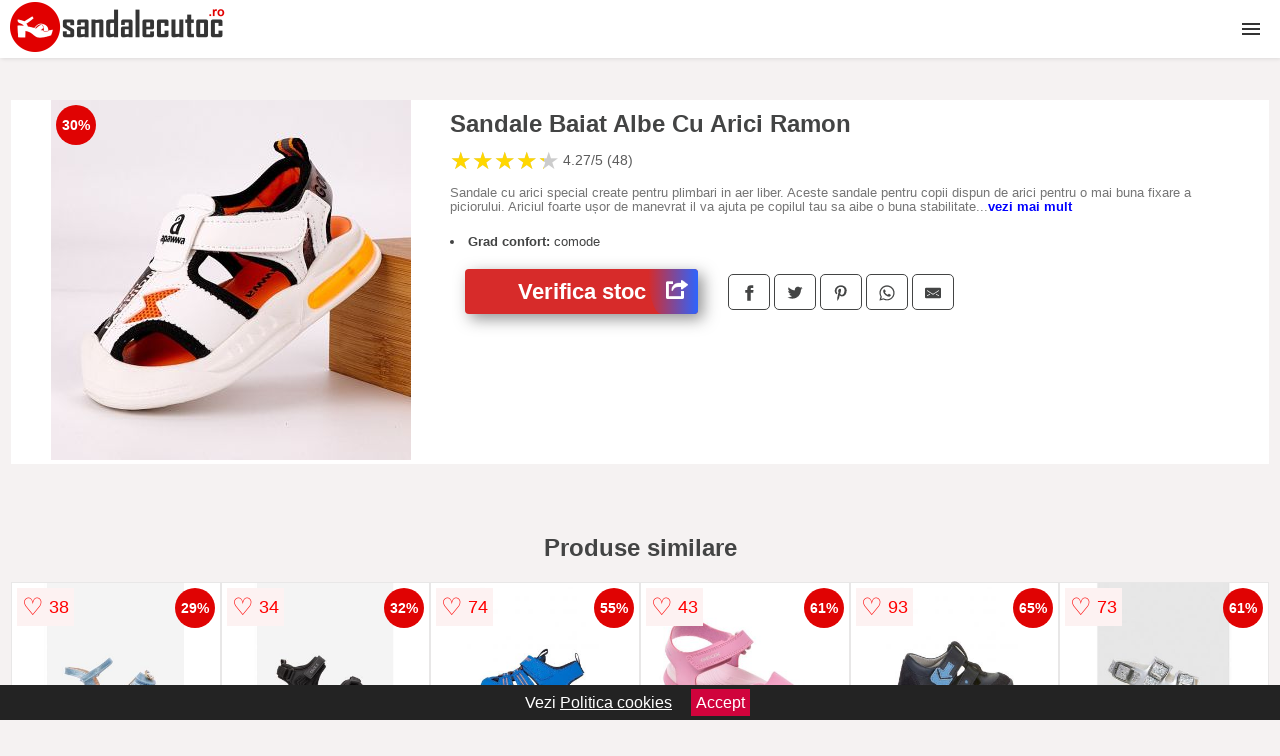

--- FILE ---
content_type: text/html; charset=utf-8
request_url: https://www.sandalecutoc.ro/product/sandale-baiat-albe-cu-arici-ramon-2/
body_size: 41189
content:
<!DOCTYPE html>
<html lang="ro">
<head>

	<meta charset="utf-8" />
	<meta http-equiv="X-UA-Compatible" content="IE=edge">
	<meta name="viewport" content="width=device-width, initial-scale=1, maximum-scale=5" />
	<title>Sandale Baiat Albe Cu Arici Ramon - SandaleCuToc.ro</title>
	<meta name="description" content="Alege Sandale Baiat Albe Cu Arici Ramon sau vezi zeci de modele similare de sandale de la magazinele online de incaltaminte din Romania.">
	<meta name="theme-color" content="#e10000">
	<meta name="referrer" content="no-referrer-when-downgrade"/>
	<link rel="shortcut icon" href="/favicon.ico" type="image/x-icon">
	<link rel="icon" href="/favicon.ico" type="image/x-icon">


	<meta property="og:title" content="Sandale Baiat Albe Cu Arici Ramon" />
	<meta property="og:description" content="Sandale cu arici special create pentru plimbari in aer liber. Aceste sandale pentru copii dispun de arici pentru o mai buna fixare a piciorului. Ariciul foarte ușor de manevrat il va ajuta pe copilul tau sa aibe o buna stabilitate in timpul mersului. Sandalele cu arici sunt de departe una dintre cele mai comode categorii de încălțăminte, preferata atât de copii, cat si de adulți de toate vârstele. Talpa din cauciuc a sandalelor cu arici este foarte comoda si il va ajuta pe copilul tau sa aiba o postura corecta in timpul mersului." />
 	<meta property="og:type" content="product" />
	<meta property="og:url" content= "https://www.sandalecutoc.ro/product/sandale-baiat-albe-cu-arici-ramon-2/" />
	<meta property="og:site_name" content="SandaleCuToc.ro" />
	<meta property="og:image" content="https://www.sandalecutoc.ro/pictures/0/135/sandale-baiat-albe-cu-arici-ramon.jpg" />
	<meta property="product:price:amount" content="99" />
	<meta property="product:price:currency" content="RON" />
	<meta property="og:availability" content="instock" />

    <script type="application/ld+json">
      {
        "@context": "https://schema.org/",
        "@type": "Product",
        "name": "Sandale Baiat Albe Cu Arici Ramon",
        "image": "https://www.sandalecutoc.ro/pictures/0/135/sandale-baiat-albe-cu-arici-ramon.jpg",
        "description": "Sandale cu arici special create pentru plimbari in aer liber. Aceste sandale pentru copii dispun de arici pentru o mai buna fixare a piciorului. Ariciul foarte ușor de manevrat il va ajuta pe copilul tau sa aibe o buna stabilitate in timpul mersului. Sandalele cu arici sunt de departe una dintre cele mai comode categorii de încălțăminte, preferata atât de copii, cat si de adulți de toate vârstele. Talpa din cauciuc a sandalelor cu arici este foarte comoda si il va ajuta pe copilul tau sa aiba o postura corecta in timpul mersului.",
  "brand": {
    "@type": "Thing",
    "name": "inTrend"
  },
        "review": {
          "@type": "Review",
          "reviewRating": {
            "@type": "Rating",
            "ratingValue": 4.27,
            "bestRating": 5
          },
          "author": {
            "@type": "Organization",
            "name": "SandaleCuToc.ro"
          }
        },
        "aggregateRating": {
          "@type": "AggregateRating",
          "ratingValue": 4.27,
          "reviewCount": 48        },
  "offers": {
    "@type": "Offer",
    "url": "https://www.sandalecutoc.ro/product/sandale-baiat-albe-cu-arici-ramon-2/",
    "priceCurrency": "RON",
    "price": "99",
    "itemCondition": "http://schema.org/NewCondition",
    "availability": "http://schema.org/InStock",
    "seller": {
      "@type": "Organization",
      "name": "SandaleCuToc.ro"
    }
  }
  }
    </script>



<style>html{box-sizing:border-box;-ms-overflow-style:scrollbar}*,::after,::before{box-sizing:inherit}.container-fluid{width:99%;margin-right:auto;margin-left:auto;padding-right:5px;padding-left:5px;margin-top:100px}img{max-width:100%;height:auto;aspect-ratio: attr(width) / attr(height)}.row{display:-ms-flexbox;display:flex;-ms-flex-wrap:wrap;flex-wrap:wrap}.col,.col-1,.col-10,.col-11,.col-12,.col-2,.col-3,.col-4,.col-5,.col-6,.col-7,.col-8,.col-9,.col-auto,.col-lg,.col-lg-1,.col-lg-10,.col-lg-11,.col-lg-12,.col-lg-2,.col-lg-3,.col-lg-4,.col-lg-5,.col-lg-6,.col-lg-7,.col-lg-8,.col-lg-9,.col-lg-auto,.col-md,.col-md-1,.col-md-10,.col-md-11,.col-md-12,.col-md-2,.col-md-3,.col-md-4,.col-md-5,.col-md-6,.col-md-7,.col-md-8,.col-md-9,.col-md-auto,.col-sm,.col-sm-1,.col-sm-10,.col-sm-11,.col-sm-12,.col-sm-2,.col-sm-3,.col-sm-4,.col-sm-5,.col-sm-6,.col-sm-7,.col-sm-8,.col-sm-9,.col-sm-auto,.col-xl,.col-xl-1,.col-xl-10,.col-xl-11,.col-xl-12,.col-xl-2,.col-xl-3,.col-xl-4,.col-xl-5,.col-xl-6,.col-xl-7,.col-xl-8,.col-xl-9,.col-xl-auto{position:relative;width:100%;min-height:1px;padding-right:15px;padding-left:15px}.col-3{-ms-flex:0 0 25%;flex:0 0 25%;max-width:25%}.col-4{-ms-flex:0 0 33.333333%;flex:0 0 33.333333%;max-width:33.333333%}.col-6{-ms-flex:0 0 50%;flex:0 0 50%;max-width:50%}.col-12{-ms-flex:0 0 100%;flex:0 0 100%;max-width:100%}@media (min-width: 768px){#sidebar li{list-style:none;border-top:1px solid #eee;padding:0 10px}#sidebar ul{padding:0;overflow: auto;max-height: 400px;overflow-x: hidden;}#sidebar li a{color:#000;text-decoration:none;font-size:12px;display:block;padding: 5px 0;}#sidebar:after{content:'';position:absolute;width:0;height:100%;top:0;right:0;border-radius:50%;z-index:-1;-webkit-transition:all 300ms linear;transition:all 300ms linear}#sidebar{box-shadow: 0 2px 10px -2px rgba(0,0,0,0.3);background:#fff}.col-md-1{-ms-flex:0 0 8.333333%;flex:0 0 8.333333%;max-width:8.333333%}.col-md-2{-ms-flex:0 0 16.666667%;flex:0 0 16.666667%;max-width:16.666667%}.col-md-3{-ms-flex:0 0 25%;flex:0 0 25%;max-width:25%}.col-md-4{-ms-flex:0 0 33.333333%;flex:0 0 33.333333%;max-width:33.333333%}.col-md-5{-ms-flex:0 0 41.666667%;flex:0 0 41.666667%;max-width:41.666667%}.col-md-6{-ms-flex:0 0 50%;flex:0 0 50%;max-width:50%}.col-md-7{-ms-flex:0 0 58.333333%;flex:0 0 58.333333%;max-width:58.333333%}.col-md-8{-ms-flex:0 0 66.666667%;flex:0 0 66.666667%;max-width:66.666667%}.col-md-9{-ms-flex:0 0 75%;flex:0 0 75%;max-width:75%}.col-md-10{-ms-flex:0 0 83.333333%;flex:0 0 83.333333%;max-width:83.333333%}.col-md-12{-ms-flex:0 0 100%;flex:0 0 100%;max-width:100%}}@media (min-width:576px){.col-sm-3{-ms-flex:0 0 25%;flex:0 0 25%;max-width:25%}.col-sm-4{-ms-flex:0 0 33.333333%;flex:0 0 33.333333%;max-width:33.333333%}.col-sm-6{-ms-flex:0 0 50%;flex:0 0 50%;max-width:50%}.col-sm-8{-ms-flex:0 0 66.666667%;flex:0 0 66.666667%;max-width:66.666667%}.col-sm-9{-ms-flex:0 0 75%;flex:0 0 75%;max-width:75%}.col-sm-10{-ms-flex:0 0 83.333333%;flex:0 0 83.333333%;max-width:83.333333%}.col-sm-12{-ms-flex:0 0 100%;flex:0 0 100%;max-width:100%}}@media (min-width:992px){.col-lg-1{-ms-flex:0 0 8.333333%;flex:0 0 8.333333%;max-width:8.333333%}.col-lg-2{-ms-flex:0 0 16.666667%;flex:0 0 16.666667%;max-width:16.666667%}.col-lg-3{-ms-flex:0 0 25%;flex:0 0 25%;max-width:25%}.col-lg-4{-ms-flex:0 0 33.333333%;flex:0 0 33.333333%;max-width:33.333333%}.col-lg-6{-ms-flex:0 0 50%;flex:0 0 50%;max-width:50%}.col-lg-7{-ms-flex:0 0 58.333333%;flex:0 0 58.333333%;max-width:58.333333%}.col-lg-8{-ms-flex:0 0 66.666667%;flex:0 0 66.666667%;max-width:66.666667%}.col-lg-9{-ms-flex:0 0 75%;flex:0 0 75%;max-width:75%}.col-lg-10{-ms-flex:0 0 83.333333%;flex:0 0 83.333333%;max-width:83.333333%}.col-lg-12{-ms-flex:0 0 100%;flex:0 0 100%;max-width:100%}}@media (min-width:1200px){.col-xl-1{-ms-flex:0 0 8.333333%;flex:0 0 8.333333%;max-width:8.333333%}.col-xl-2{-ms-flex:0 0 16.666667%;flex:0 0 16.666667%;max-width:16.666667%}.col-xl-3{-ms-flex:0 0 25%;flex:0 0 25%;max-width:25%}.col-xl-4{-ms-flex:0 0 33.333333%;flex:0 0 33.333333%;max-width:33.333333%}.col-xl-6{-ms-flex:0 0 50%;flex:0 0 50%;max-width:50%}.col-xl-7{-ms-flex:0 0 58.333333%;flex:0 0 58.333333%;max-width:58.333333%}.col-xl-8{-ms-flex:0 0 66.666667%;flex:0 0 66.666667%;max-width:66.666667%}.col-xl-9{-ms-flex:0 0 75%;flex:0 0 75%;max-width:75%}.col-xl-10{-ms-flex:0 0 83.333333%;flex:0 0 83.333333%;max-width:83.333333%}.col-xl-12{-ms-flex:0 0 100%;flex:0 0 100%;max-width:100%}}.w-100{width:100%}.max-w-100{max-width:100%}.buy{background-color:transparent;color:#434444;border-radius:0;border:1px solid #434444;width:100%;margin-top:20px}.btn{display:inline-block;font-weight:400;text-align:center;white-space:nowrap;vertical-align:middle;-webkit-user-select:none;-moz-user-select:none;-ms-user-select:none;user-select:none;border:1px solid transparent;padding:.5rem .75rem;font-size:1rem;line-height:1.25;border-radius:.25rem;transition:all .15s ease-in-out}body{color:#434444;margin:0;font-family:"Open Sans",Helvetica,Arial,sans-serif;background:#f5f2f2}article{background:#fff}footer{margin:30px 0 0;background:#000;padding:20px;color:#fff}p{line-height:25px}.nav-links a{color:#fff;text-decoration:none;margin-right:10px}.product-grid{border:1px solid #e8e7e7;padding:0 5px}.product-grid:hover{box-shadow:0 4px 8px 0 rgba(0,0,0,0.2),0 6px 20px 0 rgba(0,0,0,0.19);z-index:2}.image{position:relative}.overlay{position:absolute;top:0;bottom:0;left:0;right:0;height:100%;width:100%;opacity:0;transition:.5s ease;background-color:rgba(67,68,68,0.7)}.buy{background-color:#d72b2a;color:#fff;width:100%;margin-top:20px;height:45px;font-size:22px;text-decoration:none;font-weight:700;box-shadow:5px 5px 15px 0 rgba(39,39,39,.5);}.header{background-color:#fff;box-shadow:1px 1px 4px 0 rgba(0,0,0,.1);position:fixed;width:100%;z-index:4;top:0}main{margin-top:80px}.center{text-align:center;margin:0 auto}nav ul{margin:0;padding:0;list-style:none;overflow:hidden;background-color:#fff}nav li a{display:block;padding:20px;border-right:1px solid #f4f4f4;text-decoration:none;color:#000}nav li a:hover,nav .menu-btn:hover{background-color:#f4f4f4}.header .logo{display:block;float:left;margin:2px 10px}nav .menu{clear:both;max-height:0;transition:max-height .2s ease-out}nav .menu-icon{cursor:pointer;display:inline-block;float:right;padding:28px 20px;position:relative;user-select:none}nav .menu-icon .navicon{background:#333;display:block;height:2px;position:relative;transition:background .2s ease-out;width:18px}nav .menu-icon .navicon:before,nav .menu-icon .navicon:after{background:#333;content:'';display:block;height:100%;position:absolute;transition:all .2s ease-out;width:100%}nav .menu-icon .navicon:before{top:5px}nav .menu-icon .navicon:after{top:-5px}nav .menu-btn{display:none}nav .menu-btn:checked ~ .menu{max-height:100%}nav .menu-btn:checked ~ .menu-icon .navicon{background:transparent}nav .menu-btn:checked ~ .menu-icon .navicon:before{transform:rotate(-45deg)}nav .menu-btn:checked ~ .menu-icon .navicon:after{transform:rotate(45deg)}nav .menu-btn:checked ~ .menu-icon:not(.steps) .navicon:before,nav .menu-btn:checked ~ .menu-icon:not(.steps) .navicon:after{top:0}#show img{height:13px;vertical-align:middle;margin-right:6px}@media (min-width:81em){nav li{float:left}nav li a{padding:20px 28px}nav .menu{clear:none;float:right;max-height:none}nav .menu-icon{display:none}.dropdown a{padding:8px}}@media (max-width:80em){.dropdown{width:100%;left:0;position:relative!important}.menu-btn:checked{height:100%}nav ul{height:100%;width:100%;overflow-y:scroll;-webkit-overflow-scrolling:touch;position:fixed;top:58px}h1.center{font-size:22px}}.price{font-size:24px;font-weight:700}.brand-store{font-size:13px;margin-top:20px}.type-is{font-weight:700;margin: 0 5px 0 15px;}.items{overflow:hidden;text-overflow:ellipsis;display:-webkit-box;-webkit-box-orient:vertical;-webkit-line-clamp:2;line-height: 16px;height: 32px;font-size:14px;color:#434444;font-weight:bold}a.items{color:#434444;text-decoration:none;font-size:.9em}.sumary{font-size:13px;line-height:14px;color:#767676;word-wrap:break-word}h1{font-weight:500}.title-product{margin:10px 0;font-weight:bold}.count{color:#766b6b;margin-bottom:30px}span.items{display:inline-block;font-size:.83em;margin-block-start:5px;margin-block-end:.3em;margin-inline-start:0;margin-inline-end:0;font-weight:700}.old-price{text-decoration:line-through;color:#ec0505;margin-right:10px;font-weight:100!important}.actual-product{margin-bottom:30px}.list-details{list-style:none;line-height:30px;margin:0;padding:0;font-size:14px}.resp-sharing-button__link,.resp-sharing-button__icon{display:inline-block}.resp-sharing-button__link{text-decoration:none;color:#fff;margin:25px 0 20px}.resp-sharing-button{border-radius:5px;transition:25ms ease-out;padding:.5em .75em;font-family:Helvetica Neue,Helvetica,Arial,sans-serif;border:1px solid #434444}.resp-sharing-button__icon svg{width:1em;height:1em;margin-right:.4em;vertical-align:top}.resp-sharing-button--small svg{margin:0;vertical-align:middle}.resp-sharing-button__icon{stroke:#fff;fill:none}.resp-sharing-button__icon--solid,.resp-sharing-button__icon--solidcircle{fill:#434444;stroke:none}.resp-sharing-button--facebook{border:1px solid#434444}.price-prod{margin-top:10px}.features{line-height:18px;font-size:14px;padding:0;margin:20px 0;line-height:25px;font-size:14px;padding:15px;background-color:#f1f1f1;color:#41ab41;}.similar{background:#fff;color:#515050;text-decoration:none;padding:15px 10px;display:inline-block;margin:3px;border:1px dashed #e62e3a}.navigation{position:fixed;width:300px;height:100%;top:0;overflow-y:auto;overflow-x:hidden;opacity:0;visibility:hidden;z-index:99;-webkit-transition-delay:300ms;transition-delay:300ms;left:0}.navigation.active{opacity:1;visibility:visible;-webkit-transition-delay:0;transition-delay:0;z-index:999999}.navigation.active .navigation-inner{-webkit-transform:translate(0,0);transform:translate(0,0);-webkit-transition:background-color 0 linear 599ms,-webkit-transform 300ms linear;transition:background-color 0 linear 599ms,-webkit-transform 300ms linear;transition:transform 300ms linear,background-color 0 linear 599ms;transition:transform 300ms linear,background-color 0 linear 599ms,-webkit-transform 300ms linear}.navigation.active .navigation-inner:after{width:300%;border-radius:50%;-webkit-animation:elastic 150ms ease 300.5ms both;animation:elastic 150ms ease 300.5ms both}.navigation-inner{position:absolute;width:100%;height:100%;top:0;left:0;overflow:hidden;z-index:999999;-webkit-transform:translate(-100%,0);transform:translate(-100%,0);-webkit-transition:background-color 0 linear 300ms,-webkit-transform 300ms linear;transition:background-color 0 linear 300ms,-webkit-transform 300ms linear;transition:transform 300ms linear,background-color 0 linear 300ms;transition:transform 300ms linear,background-color 0 linear 300ms,-webkit-transform 300ms linear;background:#fff;overflow-y:scroll;padding-bottom:100px}.navigation-inner li{list-style:none;border-top:1px solid #eee;padding:0 20px}.navigation-inner ul{padding:0}.navigation-inner li a{color:#000;text-decoration:none;font-size:18px;height:36px;line-height:36px;display:block}.navigation-inner:after{content:'';position:absolute;width:0;height:100%;top:0;right:0;border-radius:50%;z-index:-1;-webkit-transition:all 300ms linear;transition:all 300ms linear}#show,#hide{color:#fff;padding:0 25px;text-transform:uppercase;line-height:40px;height:40px;letter-spacing:.05em;text-decoration:none;background-color:#434444;margin:0 auto;cursor:pointer;border:0;-moz-border-radius:0;-webkit-border-radius:0;border-radius:0;margin-bottom:15px;position:fixed;z-index:3;top:59px;left:0;width:100%;font-weight:900}#hide{top:0;width:100%;font-weight:700;font-size:16px;background:red}.fulls{background:#000;position:fixed;width:100%;height:100%;z-index:99;opacity:.7}.pagination{display:inline-block;margin:50px auto;background:#fff}.pagination a{color:#000;float:left;padding:16px 16px;text-decoration:none}.pagination a.active{background-color:#e62e3a;color:#fff}.pagination a:hover:not(.active){background-color:#ddd}.pagination a{border-radius:5px}.pagination a.active{border-radius:5px}.pagination a{transition:background-color .3s}.pagination a{border:1px solid #ddd}.pagination a:first-child{border-top-left-radius:5px;border-bottom-left-radius:5px}.pagination a:last-child{border-top-right-radius:5px;border-bottom-right-radius:5px}.block{display:block}.banner{max-width:100%}.banner-home{position:relative;text-align:center;color:#fff}.banner-text{position:absolute;top:50%;left:50%;transform:translate(-50%,-50%);background:#434444b3;font-size:3vw;width:100%}.categories{color:#000;font-weight:700;text-transform:uppercase;margin-block-start:0!important}.filtru{margin-top:50px}.filtru h3{text-align:center;background:#eee;line-height:40px}.no-padding{padding:0;margin:0}.pret-mic,.pret-mare{max-width:100%;line-height:30px;text-align:center;font-size:15px}.button-filter{background:#000;width:90%;color:#fff;height:40px;margin:0 auto;display:block;margin-top:20px;font-size:20px}.dropdown{display:none;position:absolute;width:100%;background:#e90303;margin:0;right:0;padding:30px;overflow-y:auto;overflow:hidden}nav ul li:hover .dropdown{display:flex}.sale{height:40px;width:40px;background-color:#e00303;color:#fff;border-radius:50%;display:inline-block;font-size:14px;line-height:40px;top:5px;right:5px;position:absolute;font-weight:700;text-align:center}.left{left:30px;right:auto}.anunt{font-size:9px;font-weight:700;display:inline-block;background-color:#dfffead4;text-align:center;padding:5px 3px;margin:0 2px;position:inherit;color:#008237}form{padding-bottom:50px}a.seeprice{font-size:.83em;width:50px;display:block;text-align:center;float:right;color:#000;line-height:20px;border: 1px solid #d0d0d0;max-width:50%;text-decoration:underline;}.subcategories {overflow: auto;white-space:nowrap;margin-bottom:30px;width:100%}.subcat{padding:8px 5px;display:inline-block;color:#000;font-size:12px;text-decoration:none;border:1px solid #b9b8b8;margin-bottom:10px;background:#fff}.wsimilar{max-width:70px;display:block;margin:auto;filter: grayscale(100%)}.wsimilar:hover {filter: none}.category-name{color:#000;font-size:10px!important;text-align:center;line-height:12px}.nav-links{margin:40px 0}.rm-link{color:blue;font-weight:bold}#cookieConsentContainer{z-index:999;width:100%;min-height:20px;box-sizing:border-box;background:#232323;overflow:hidden;position:fixed;bottom:0;display:none;text-align:center;color:#fff}#cookieConsentContainer p {display:inline-block;padding:5px;margin:0}#cookieConsentContainer a {color:#fff}.accept {background-color:#d0033c;padding:5px;margin:2px 10px;cursor:pointer}article.col-xl-3.col-lg-3.col-md-6.col-sm-6.col-6.product-grid.center{float:left}a.col-xl-2.col-lg-2.col-md-4.col-sm-4.col-6.product-grid.center{background:#fff;padding:15px;float:left;margin:0;color:#343434;text-decoration:none}a.col-xl-1.col-lg-2.col-md-3.col-sm-3.col-4.product-grid.center{background:#fff}.goto{font-size:15px;margin-right:0;background-color:#c1255b;top:20px;right:15px;position:absolute !important;height:45px;width:50px;background-image:linear-gradient(to right,#d72b2a,#2d64fe);border-top-left-radius:0 0!important;border-bottom-left-radius:26% 100%!important;border-radius:0.25rem;padding-top:11px;}.goto img{float:right;margin-right:10px}@-webkit-keyframes blinker {from {opacity: 1.0;}to {opacity: 0.0;}}.blackfriday{text-decoration: blink;-webkit-animation-name:blinker;-webkit-animation-duration:1.5s;-webkit-animation-iteration-count:infinite;-webkit-animation-timing-function:ease-in-out;-webkit-animation-direction: alternate;}.breadcrumb{overflow-x:auto;overflow-y:hidden;white-space:nowrap;-webkit-overflow-scrolling:touch;margin-bottom:20px}.breadcrumb-list{display:flex;padding:0;margin:0;list-style:none;font-size:14px}.breadcrumb-item{margin-right:4px;line-height:40px}.breadcrumb-item:last-child{margin-right:0}.breadcrumb-item::before{content:"→";margin:5px;color:#999}.breadcrumb-item a{text-decoration:none;color:#717171}.descriere{display:block;margin:auto;background-color:#f1f1f1;padding:10px;border-left:3px solid #3d3d3d}.descriere p{line-height:20px;font-size:16px;padding:20px}.specificatii{list-style:none;padding:10px;display:block;background:#f1f1f1;border-left:3px solid #3d3d3d}.specificatii li{line-height:25px}article.col-xl-12.col-lg-12.col-md-6.col-sm-12.col-12.product-grid{margin-bottom:30px;padding-bottom:30px}.actual-product{margin-bottom:50px}.alerta{background-color:#f1f1f1;padding:10px;border-left:6px solid red;font-size:14px;margin:20px 0}.pretbun{color:red;font-weight:bold}li.checked:before{content: '✓';margin-right:10px}h2.center{margin:20px 0}.rating{font-size:24px;display:flex;color:#ccc;line-height:25px}.star{position:relative;overflow:hidden}.star-filled{position:absolute;top:0;left:0;color:gold;overflow:hidden;white-space:nowrap}.ratingtext{font-size:14px;color:#5d5d5d;margin:0 3px;min-width:40px}.none-min{min-width:auto!important}.favorite{display:flex;align-items:center;top:5px;color:red;position:absolute;background:#fdf2f2;padding:5px}.heart{font-size:24px;margin-right:5px}.nb{font-size:18px;display:contents}</style>

<script async src="https://www.googletagmanager.com/gtag/js?id=G-F50GBNDXD0"></script>
<script defer>
  window.dataLayer = window.dataLayer || [];
  function gtag(){dataLayer.push(arguments);}
  gtag('js', new Date());

  gtag('config', 'G-F50GBNDXD0');
</script>

</head>
<body>

<header class="header">
<a href="/" class="logo"><img src="/img/sandalecutoc.ro.png" alt="SandaleCuToc.ro - Catalog online de sandale cu toc" title="SandaleCuToc.ro - Catalog online de sandale cu toc" width="216" height="50"></a>
<nav>
  <input class="menu-btn" type="checkbox" id="menu-btn" />
  <label class="menu-icon" for="menu-btn"><span class="navicon"></span></label>
  <ul class="menu">
	<li><a href="/sandale/" title="Categoria de sandale">Sandale</a></li>
	<li><a href="/sandale-toc/" title="Categoria de sandale cu toc">Sandale cu toc</a></li>
	<li><a href="/sandale-cu-platforma/" title="Categoria de sandale cu platforma">Sandale cu platforma</a></li>
	<li><a href="/sandale-cu-talpa-joasa/" title="Categoria de sandale cu talpa joasa">Sandale cu talpa joasa</a></li>
	<li><a href="/sandale-sport/" title="Categoria de sandale sport">Sandale sport</a></li>
	<li><a href="/sandale-copii/" title="Categoria de sandale copii">Sandale copii</a></li>

  </ul>
</nav>

</header>
	<main class="container-fluid">
		<div class="row">


        


			<article class="col-md-12 actual-product">
				<div class="row">
					<div class="col-md-4 center">
						<a class="block" href="/vezi-pret.php?id=135872" title="Vezi detalii pentru Sandale Baiat Albe Cu Arici Ramon" target="_blank" rel="nofollow"><img src="/pictures/0/135/sandale-baiat-albe-cu-arici-ramon.jpg" alt="Sandale Baiat Albe Cu Arici Ramon" title="Sandale Baiat Albe Cu Arici Ramon" width="360" height="360"/></a>
<span class="sale left">30%</span>


					</div>
						<div class="col-md-8">
							<h1 class="title-product">Sandale Baiat Albe Cu Arici Ramon</h1>

<div class="rating" data-rating="4.27">
    <span class="star">&#9733;</span>
    <span class="star">&#9733;</span>
    <span class="star">&#9733;</span>
    <span class="star">&#9733;</span>
    <span class="star">&#9733;</span>
<span class="ratingtext">4.27/5  (48)</span>
</div>

							<p class="sumary">Sandale cu arici special create pentru plimbari in aer liber. Aceste sandale pentru copii dispun de arici pentru o mai buna fixare a piciorului. Ariciul foarte ușor de manevrat il va ajuta pe copilul tau sa aibe o buna stabilitate in timpul mersului. Sandalele cu arici sunt de departe una dintre cele mai comode categorii de încălțăminte, preferata atât de copii, cat si de adulți de toate vârstele. Talpa din cauciuc a sandalelor cu arici este foarte comoda si il va ajuta pe copilul tau sa aiba o postura corecta in timpul mersului.</p>


							<div class="brand-store">

								

	                                    <li><b>Grad confort:</b> comode</li>                                                                
                                                                        
                                                                    								
				
								</div>

							<div class="row">				
								<div class="col-xl-4 col-lg-6 col-md-6 col-sm-12 col-12">
									<a href="/vezi-pret.php?id=135872" title="Verifica stocul pentru produsul Sandale Baiat Albe Cu Arici Ramon" target="_blank" rel="nofollow" class="btn buy">Verifica stoc <span class="goto"><img src="[data-uri]" alt="Vezi pretul" title="Vezi pret" width="22" height="22" loading="lazy"></span></a>
								</div>
									<div class="col-xl-8 col-lg-6 col-md-6 col-sm-12 col-12">

				
<!-- Sharingbutton Facebook -->
<a class="resp-sharing-button__link" href="https://facebook.com/sharer/sharer.php?u=https://www.sandalecutoc.ro/product/sandale-baiat-albe-cu-arici-ramon-2/" title="Recomanda Sandale Baiat Albe Cu Arici Ramon pe Facebook" target="_blank" rel="noopener nofollow" aria-label="">
  <div class="resp-sharing-button resp-sharing-button--facebook resp-sharing-button--small"><div aria-hidden="true" class="resp-sharing-button__icon resp-sharing-button__icon--solid">
    <svg xmlns="http://www.w3.org/2000/svg" title="Recomanda Sandale Baiat Albe Cu Arici Ramon pe Facebook" viewBox="0 0 24 24"><path d="M18.77 7.46H14.5v-1.9c0-.9.6-1.1 1-1.1h3V.5h-4.33C10.24.5 9.5 3.44 9.5 5.32v2.15h-3v4h3v12h5v-12h3.85l.42-4z"/></svg>
    </div>
  </div>
</a>

<!-- Sharingbutton Twitter -->
<a class="resp-sharing-button__link" href="https://twitter.com/intent/tweet/?text=&amp;url=https://www.sandalecutoc.ro/product/sandale-baiat-albe-cu-arici-ramon-2/" title="Recomanda Sandale Baiat Albe Cu Arici Ramon pe Twitter" target="_blank" rel="noopener nofollow" aria-label="">
  <div class="resp-sharing-button resp-sharing-button--twitter resp-sharing-button--small"><div aria-hidden="true" class="resp-sharing-button__icon resp-sharing-button__icon--solid">
    <svg xmlns="http://www.w3.org/2000/svg" viewBox="0 0 24 24"><path d="M23.44 4.83c-.8.37-1.5.38-2.22.02.93-.56.98-.96 1.32-2.02-.88.52-1.86.9-2.9 1.1-.82-.88-2-1.43-3.3-1.43-2.5 0-4.55 2.04-4.55 4.54 0 .36.03.7.1 1.04-3.77-.2-7.12-2-9.36-4.75-.4.67-.6 1.45-.6 2.3 0 1.56.8 2.95 2 3.77-.74-.03-1.44-.23-2.05-.57v.06c0 2.2 1.56 4.03 3.64 4.44-.67.2-1.37.2-2.06.08.58 1.8 2.26 3.12 4.25 3.16C5.78 18.1 3.37 18.74 1 18.46c2 1.3 4.4 2.04 6.97 2.04 8.35 0 12.92-6.92 12.92-12.93 0-.2 0-.4-.02-.6.9-.63 1.96-1.22 2.56-2.14z"/></svg>
    </div>
  </div>
</a>

<!-- Sharingbutton Pinterest -->
<a class="resp-sharing-button__link" href="http://pinterest.com/pin/create/button/?url=https://www.sandalecutoc.ro/product/sandale-baiat-albe-cu-arici-ramon-2/" title="Recomanda Sandale Baiat Albe Cu Arici Ramon pe Pinterest" target="_blank" rel="noopener nofollow" aria-label="">
  <div class="resp-sharing-button resp-sharing-button--pinterest resp-sharing-button--small"><div aria-hidden="true" class="resp-sharing-button__icon resp-sharing-button__icon--solid">
    <svg xmlns="http://www.w3.org/2000/svg" viewBox="0 0 24 24"><path d="M12.14.5C5.86.5 2.7 5 2.7 8.75c0 2.27.86 4.3 2.7 5.05.3.12.57 0 .66-.33l.27-1.06c.1-.32.06-.44-.2-.73-.52-.62-.86-1.44-.86-2.6 0-3.33 2.5-6.32 6.5-6.32 3.55 0 5.5 2.17 5.5 5.07 0 3.8-1.7 7.02-4.2 7.02-1.37 0-2.4-1.14-2.07-2.54.4-1.68 1.16-3.48 1.16-4.7 0-1.07-.58-1.98-1.78-1.98-1.4 0-2.55 1.47-2.55 3.42 0 1.25.43 2.1.43 2.1l-1.7 7.2c-.5 2.13-.08 4.75-.04 5 .02.17.22.2.3.1.14-.18 1.82-2.26 2.4-4.33.16-.58.93-3.63.93-3.63.45.88 1.8 1.65 3.22 1.65 4.25 0 7.13-3.87 7.13-9.05C20.5 4.15 17.18.5 12.14.5z"/></svg>
    </div>
  </div>
</a>

<!-- Sharingbutton WhatsApp -->
<a class="resp-sharing-button__link" href="whatsapp://send?text=https://www.sandalecutoc.ro/product/sandale-baiat-albe-cu-arici-ramon-2/" title="Recomanda Sandale Baiat Albe Cu Arici Ramon pe WhatsApp" target="_blank" rel="noopener nofollow" aria-label="">
  <div class="resp-sharing-button resp-sharing-button--whatsapp resp-sharing-button--small"><div aria-hidden="true" class="resp-sharing-button__icon resp-sharing-button__icon--solid">
    <svg xmlns="http://www.w3.org/2000/svg" viewBox="0 0 24 24"><path d="M20.1 3.9C17.9 1.7 15 .5 12 .5 5.8.5.7 5.6.7 11.9c0 2 .5 3.9 1.5 5.6L.6 23.4l6-1.6c1.6.9 3.5 1.3 5.4 1.3 6.3 0 11.4-5.1 11.4-11.4-.1-2.8-1.2-5.7-3.3-7.8zM12 21.4c-1.7 0-3.3-.5-4.8-1.3l-.4-.2-3.5 1 1-3.4L4 17c-1-1.5-1.4-3.2-1.4-5.1 0-5.2 4.2-9.4 9.4-9.4 2.5 0 4.9 1 6.7 2.8 1.8 1.8 2.8 4.2 2.8 6.7-.1 5.2-4.3 9.4-9.5 9.4zm5.1-7.1c-.3-.1-1.7-.9-1.9-1-.3-.1-.5-.1-.7.1-.2.3-.8 1-.9 1.1-.2.2-.3.2-.6.1s-1.2-.5-2.3-1.4c-.9-.8-1.4-1.7-1.6-2-.2-.3 0-.5.1-.6s.3-.3.4-.5c.2-.1.3-.3.4-.5.1-.2 0-.4 0-.5C10 9 9.3 7.6 9 7c-.1-.4-.4-.3-.5-.3h-.6s-.4.1-.7.3c-.3.3-1 1-1 2.4s1 2.8 1.1 3c.1.2 2 3.1 4.9 4.3.7.3 1.2.5 1.6.6.7.2 1.3.2 1.8.1.6-.1 1.7-.7 1.9-1.3.2-.7.2-1.2.2-1.3-.1-.3-.3-.4-.6-.5z"/></svg>
    </div>
  </div>
</a>

<!-- Sharingbutton E-Mail -->
<a class="resp-sharing-button__link" href="mailto:?subject=Iti recomand Sandale Baiat Albe Cu Arici Ramon&amp;body=Iti recomand produsul: https://www.sandalecutoc.ro/product/sandale-baiat-albe-cu-arici-ramon-2/. Acceseaza link-ul pentru a vedea detalii." title="Recomanda Sandale Baiat Albe Cu Arici Ramon pe e-mail" target="_self" rel="noopener nofollow" aria-label="">
  <div class="resp-sharing-button resp-sharing-button--email resp-sharing-button--small"><div aria-hidden="true" class="resp-sharing-button__icon resp-sharing-button__icon--solid">
    <svg xmlns="http://www.w3.org/2000/svg" viewBox="0 0 24 24"><path d="M22 4H2C.9 4 0 4.9 0 6v12c0 1.1.9 2 2 2h20c1.1 0 2-.9 2-2V6c0-1.1-.9-2-2-2zM7.25 14.43l-3.5 2c-.08.05-.17.07-.25.07-.17 0-.34-.1-.43-.25-.14-.24-.06-.55.18-.68l3.5-2c.24-.14.55-.06.68.18.14.24.06.55-.18.68zm4.75.07c-.1 0-.2-.03-.27-.08l-8.5-5.5c-.23-.15-.3-.46-.15-.7.15-.22.46-.3.7-.14L12 13.4l8.23-5.32c.23-.15.54-.08.7.15.14.23.07.54-.16.7l-8.5 5.5c-.08.04-.17.07-.27.07zm8.93 1.75c-.1.16-.26.25-.43.25-.08 0-.17-.02-.25-.07l-3.5-2c-.24-.13-.32-.44-.18-.68s.44-.32.68-.18l3.5 2c.24.13.32.44.18.68z"/></svg>
									</div>

								</div>
							</a>


						</div>

					</div>
				</div>
				
			</div>
		</article>

<h2 class="col-12 center">Produse similare</h2>

                                    


			<article class="col-xl-2 col-lg-2 col-md-3 col-sm-4 col-6 product-grid">
					<a href="/vezi-pret.php?id=180993" title="Sandale fete Zyppo albastre" class="block" rel="nofollow" target="_blank">
						<img src="/pictures/0/180/sandale-fete-zyppo-albastre.jpg" title="Sandale fete Zyppo albastre" alt="Sandale fete Zyppo albastre" width="350" height="350" loading="lazy">
					</a>
<span class="anunt">Reducere 39 LEI</span>
				<p class="items">Sandale fete Zyppo albastre</p>
				<span class="sale">29%</span>
				<span class="items old-price">138 LEI</span>

<div class="favorite">
    <span class="heart">&#9825;</span>
    <span class="nb">38</span>
</div>

				<span class="items">99 LEI</span>
<a class="seeprice" href="/product/sandale-fete-zyppo-albastre/" title="Vezi informatii despre Sandale fete Zyppo albastre">info</a>

<div class="rating" data-rating="4.24">
    <span class="star">&#9733;</span>
    <span class="star">&#9733;</span>
    <span class="star">&#9733;</span>
    <span class="star">&#9733;</span>
    <span class="star">&#9733;</span>
<span class="ratingtext">4.24/5</span>
</div>

<p class="sumary">Cumpara acum online Sandale fete Zyppo albastre la doar 99.90 lei. Produse elegante de calitate cu livrare rapida! Zapatos magazinul tau de incaltaminte!
</p>
			</article>

                                    


			<article class="col-xl-2 col-lg-2 col-md-3 col-sm-4 col-6 product-grid">
					<a href="/vezi-pret.php?id=185602" title="Sandale baieti Spunky negre" class="block" rel="nofollow" target="_blank">
						<img src="/pictures/0/185/sandale-baieti-spunky-negre.jpg" title="Sandale baieti Spunky negre" alt="Sandale baieti Spunky negre" width="350" height="350" loading="lazy">
					</a>
<span class="anunt">Reducere 46 LEI</span>
				<p class="items">Sandale baieti Spunky negre</p>
				<span class="sale">32%</span>
				<span class="items old-price">145 LEI</span>

<div class="favorite">
    <span class="heart">&#9825;</span>
    <span class="nb">34</span>
</div>

				<span class="items">99 LEI</span>
<a class="seeprice" href="/product/sandale-baieti-spunky-negre/" title="Vezi informatii despre Sandale baieti Spunky negre">info</a>

<div class="rating" data-rating="4.26">
    <span class="star">&#9733;</span>
    <span class="star">&#9733;</span>
    <span class="star">&#9733;</span>
    <span class="star">&#9733;</span>
    <span class="star">&#9733;</span>
<span class="ratingtext">4.26/5</span>
</div>

<p class="sumary">Cumpara acum online Sandale baieti Spunky negre la doar 99.90 lei. Produse elegante de calitate cu livrare rapida! Zapatos magazinul tau de incaltaminte!
</p>
			</article>

                                    


			<article class="col-xl-2 col-lg-2 col-md-3 col-sm-4 col-6 product-grid">
					<a href="/vezi-pret.php?id=172550" title="Sandale fisherman Sola Glow" class="block" rel="nofollow" target="_blank">
						<img src="/pictures/0/172/sandale-fisherman-sola-glow-2.jpg" title="Sandale fisherman Sola Glow" alt="Sandale fisherman Sola Glow" width="350" height="350" loading="lazy">
					</a>
<span class="anunt">Livrare gratuita</span><span class="anunt">Reducere 117 LEI</span>
				<p class="items">Sandale fisherman Sola Glow</p>
				<span class="sale">55%</span>
				<span class="items old-price">216 LEI</span>

<div class="favorite">
    <span class="heart">&#9825;</span>
    <span class="nb">74</span>
</div>

				<span class="items">99 LEI</span>
<a class="seeprice" href="/product/sandale-fisherman-sola-glow-2/" title="Vezi informatii despre Sandale fisherman Sola Glow">info</a>

<div class="rating" data-rating="4.78">
    <span class="star">&#9733;</span>
    <span class="star">&#9733;</span>
    <span class="star">&#9733;</span>
    <span class="star">&#9733;</span>
    <span class="star">&#9733;</span>
<span class="ratingtext">4.78/5</span>
</div>

<p class="sumary">Caracteristici Culoare: albastru Imprimeu: uni Material: textil - sintetic Sistem inchidere: velcro Tip talpa: plata Compozitie Partea superioara: textil - alte materiale Material interior: alte
</p>
			</article>

                                    


			<article class="col-xl-2 col-lg-2 col-md-3 col-sm-4 col-6 product-grid">
					<a href="/vezi-pret.php?id=187399" title="Sandale GEOX roz, J35HQA, din piele ecologica" class="block" rel="nofollow" target="_blank">
						<img src="/pictures/0/187/sandale-geox-roz-j35hqa-din-piele-ecologica.jpeg" title="Sandale GEOX roz, J35HQA, din piele ecologica" alt="Sandale GEOX roz, J35HQA, din piele ecologica" width="350" height="350" loading="lazy">
					</a>
<span class="anunt">Reducere 150 LEI</span>
				<p class="items">Sandale GEOX roz, J35HQA, din piele ecologica</p>
				<span class="sale">61%</span>
				<span class="items old-price">249 LEI</span>

<div class="favorite">
    <span class="heart">&#9825;</span>
    <span class="nb">43</span>
</div>

				<span class="items">99 LEI</span>
<a class="seeprice" href="/product/sandale-geox-roz-j35hqa-din-piele-ecologica-5/" title="Vezi informatii despre Sandale GEOX roz, J35HQA, din piele ecologica">info</a>

<div class="rating" data-rating="4.46">
    <span class="star">&#9733;</span>
    <span class="star">&#9733;</span>
    <span class="star">&#9733;</span>
    <span class="star">&#9733;</span>
    <span class="star">&#9733;</span>
<span class="ratingtext">4.46/5</span>
</div>

<p class="sumary">Sandale GEOX roz, J35HQA, din piele ecologica , Pentru: Fetite , Brand: Geox , culoare: Roz , Material exterior: Piele ecologica , Material talpa: Cauciuc
</p>
			</article>

                                    


			<article class="col-xl-2 col-lg-2 col-md-3 col-sm-4 col-6 product-grid">
					<a href="/vezi-pret.php?id=172297" title="Sandale din piele cu inchidere velcro" class="block" rel="nofollow" target="_blank">
						<img src="/pictures/0/172/sandale-din-piele-cu-inchidere-velcro-4.jpg" title="Sandale din piele cu inchidere velcro" alt="Sandale din piele cu inchidere velcro" width="350" height="350" loading="lazy">
					</a>
<span class="anunt">Livrare gratuita</span><span class="anunt">Reducere 178 LEI</span>
				<p class="items">Sandale din piele cu inchidere velcro</p>
				<span class="sale">65%</span>
				<span class="items old-price">277 LEI</span>

<div class="favorite">
    <span class="heart">&#9825;</span>
    <span class="nb">93</span>
</div>

				<span class="items">99 LEI</span>
<a class="seeprice" href="/product/sandale-din-piele-cu-inchidere-velcro-64/" title="Vezi informatii despre Sandale din piele cu inchidere velcro">info</a>

<div class="rating" data-rating="4.83">
    <span class="star">&#9733;</span>
    <span class="star">&#9733;</span>
    <span class="star">&#9733;</span>
    <span class="star">&#9733;</span>
    <span class="star">&#9733;</span>
<span class="ratingtext">4.83/5</span>
</div>

<p class="sumary">Caracteristici Culoare: negru - albastru ultramarin Material: piele naturala Sistem inchidere: velcro Compozitie Partea superioara: piele Material interior: piele Material talpa: alte materiale
</p>
			</article>

                                    


			<article class="col-xl-2 col-lg-2 col-md-3 col-sm-4 col-6 product-grid">
					<a href="/vezi-pret.php?id=173066" title="Sandale de piele ecologica cu aspect stralucitor si catarame" class="block" rel="nofollow" target="_blank">
						<img src="/pictures/0/173/sandale-de-piele-ecologica-cu-aspect-stralucitor-si-catarame.jpg" title="Sandale de piele ecologica cu aspect stralucitor si catarame" alt="Sandale de piele ecologica cu aspect stralucitor si catarame" width="350" height="350" loading="lazy">
					</a>
<span class="anunt">Livrare gratuita</span><span class="anunt">Reducere 153 LEI</span>
				<p class="items">Sandale de piele ecologica cu aspect stralucitor si catarame</p>
				<span class="sale">61%</span>
				<span class="items old-price">252 LEI</span>

<div class="favorite">
    <span class="heart">&#9825;</span>
    <span class="nb">73</span>
</div>

				<span class="items">99 LEI</span>
<a class="seeprice" href="/product/sandale-de-piele-ecologica-cu-aspect-stralucitor-si-catarame-2/" title="Vezi informatii despre Sandale de piele ecologica cu aspect stralucitor si catarame">info</a>

<div class="rating" data-rating="4.78">
    <span class="star">&#9733;</span>
    <span class="star">&#9733;</span>
    <span class="star">&#9733;</span>
    <span class="star">&#9733;</span>
    <span class="star">&#9733;</span>
<span class="ratingtext">4.78/5</span>
</div>

<p class="sumary">Caracteristici Culoare: maro taupe - argintiu Imprimeu: logo Material: sintetic - piele ecologica Sistem inchidere: catarama Tip talpa: plata Compozitie Partea superioara: alte materiale Material
</p>
			</article>

                                    


			<article class="col-xl-2 col-lg-2 col-md-3 col-sm-4 col-6 product-grid">
					<a href="/vezi-pret.php?id=186123" title="Sandale GEOX bleumarin, J028LB, din piele ecologica" class="block" rel="nofollow" target="_blank">
						<img src="/pictures/0/186/sandale-geox-bleumarin-j028lb-din-piele-ecologica.jpeg" title="Sandale GEOX bleumarin, J028LB, din piele ecologica" alt="Sandale GEOX bleumarin, J028LB, din piele ecologica" width="350" height="350" loading="lazy">
					</a>
<span class="anunt">Reducere 150 LEI</span>
				<p class="items">Sandale GEOX bleumarin, J028LB, din piele ecologica</p>
				<span class="sale">61%</span>
				<span class="items old-price">249 LEI</span>

<div class="favorite">
    <span class="heart">&#9825;</span>
    <span class="nb">40</span>
</div>

				<span class="items">99 LEI</span>
<a class="seeprice" href="/product/sandale-geox-bleumarin-j028lb-din-piele-ecologica/" title="Vezi informatii despre Sandale GEOX bleumarin, J028LB, din piele ecologica">info</a>

<div class="rating" data-rating="4.45">
    <span class="star">&#9733;</span>
    <span class="star">&#9733;</span>
    <span class="star">&#9733;</span>
    <span class="star">&#9733;</span>
    <span class="star">&#9733;</span>
<span class="ratingtext">4.45/5</span>
</div>

<p class="sumary">Pentru Baieti , Brand: Geox , culoare: Bleumarin , Material exterior: Piele ecologica , Material talpa: Cauciuc termoplastic , Tip inchidere: Velcro . Stoc Limitat!
</p>
			</article>

                                    


			<article class="col-xl-2 col-lg-2 col-md-3 col-sm-4 col-6 product-grid">
					<a href="/vezi-pret.php?id=185612" title="Sandale copii Stephen negre" class="block" rel="nofollow" target="_blank">
						<img src="/pictures/0/185/sandale-copii-stephen-negre.jpg" title="Sandale copii Stephen negre" alt="Sandale copii Stephen negre" width="350" height="350" loading="lazy">
					</a>
<span class="anunt">Reducere 32 LEI</span>
				<p class="items">Sandale copii Stephen negre</p>
				<span class="sale">25%</span>
				<span class="items old-price">131 LEI</span>

<div class="favorite">
    <span class="heart">&#9825;</span>
    <span class="nb">38</span>
</div>

				<span class="items">99 LEI</span>
<a class="seeprice" href="/product/sandale-copii-stephen-negre/" title="Vezi informatii despre Sandale copii Stephen negre">info</a>

<div class="rating" data-rating="4.20">
    <span class="star">&#9733;</span>
    <span class="star">&#9733;</span>
    <span class="star">&#9733;</span>
    <span class="star">&#9733;</span>
    <span class="star">&#9733;</span>
<span class="ratingtext">4.20/5</span>
</div>

<p class="sumary">Cumpara acum online Sandale copii Stephen negre la doar 99.90 lei. Produse elegante de calitate cu livrare rapida! Zapatos magazinul tau de incaltaminte!
</p>
			</article>

                                    


			<article class="col-xl-2 col-lg-2 col-md-3 col-sm-4 col-6 product-grid">
					<a href="/vezi-pret.php?id=172562" title="Sandale cu velcro de piele ecologica" class="block" rel="nofollow" target="_blank">
						<img src="/pictures/0/172/sandale-cu-velcro-de-piele-ecologica-3.jpg" title="Sandale cu velcro de piele ecologica" alt="Sandale cu velcro de piele ecologica" width="350" height="350" loading="lazy">
					</a>
<span class="anunt">Livrare gratuita</span><span class="anunt">Reducere 133 LEI</span>
				<p class="items">Sandale cu velcro de piele ecologica</p>
				<span class="sale">58%</span>
				<span class="items old-price">232 LEI</span>

<div class="favorite">
    <span class="heart">&#9825;</span>
    <span class="nb">67</span>
</div>

				<span class="items">99 LEI</span>
<a class="seeprice" href="/product/sandale-cu-velcro-de-piele-ecologica-3/" title="Vezi informatii despre Sandale cu velcro de piele ecologica">info</a>

<div class="rating" data-rating="4.77">
    <span class="star">&#9733;</span>
    <span class="star">&#9733;</span>
    <span class="star">&#9733;</span>
    <span class="star">&#9733;</span>
    <span class="star">&#9733;</span>
<span class="ratingtext">4.77/5</span>
</div>

<p class="sumary">Caracteristici Culoare: alb - bleumarin Imprimeu: grafic Material: sintetic Sistem inchidere: velcro Tip talpa: plata Detalii: geox respira technology - incaltamintea clasica geox are calapodul
</p>
			</article>

                                    


			<article class="col-xl-2 col-lg-2 col-md-3 col-sm-4 col-6 product-grid">
					<a href="/vezi-pret.php?id=172563" title="Sandale cu velcro de piele ecologica" class="block" rel="nofollow" target="_blank">
						<img src="/pictures/0/172/sandale-cu-velcro-de-piele-ecologica-4.jpg" title="Sandale cu velcro de piele ecologica" alt="Sandale cu velcro de piele ecologica" width="350" height="350" loading="lazy">
					</a>
<span class="anunt">Livrare gratuita</span><span class="anunt">Reducere 133 LEI</span>
				<p class="items">Sandale cu velcro de piele ecologica</p>
				<span class="sale">58%</span>
				<span class="items old-price">232 LEI</span>

<div class="favorite">
    <span class="heart">&#9825;</span>
    <span class="nb">68</span>
</div>

				<span class="items">99 LEI</span>
<a class="seeprice" href="/product/sandale-cu-velcro-de-piele-ecologica-4/" title="Vezi informatii despre Sandale cu velcro de piele ecologica">info</a>

<div class="rating" data-rating="4.77">
    <span class="star">&#9733;</span>
    <span class="star">&#9733;</span>
    <span class="star">&#9733;</span>
    <span class="star">&#9733;</span>
    <span class="star">&#9733;</span>
<span class="ratingtext">4.77/5</span>
</div>

<p class="sumary">Caracteristici Culoare: galben - bleumarin Imprimeu: grafic Material: sintetic Sistem inchidere: velcro Tip talpa: plata Detalii: geox respira technology - incaltamintea clasica geox are calapodul
</p>
			</article>

                                    


			<article class="col-xl-2 col-lg-2 col-md-3 col-sm-4 col-6 product-grid">
					<a href="/vezi-pret.php?id=186131" title="Sandale GEOX roz, J35HQA, din piele ecologica" class="block" rel="nofollow" target="_blank">
						<img src="/pictures/0/186/sandale-geox-roz-j35hqa-din-piele-ecologica.jpeg" title="Sandale GEOX roz, J35HQA, din piele ecologica" alt="Sandale GEOX roz, J35HQA, din piele ecologica" width="350" height="350" loading="lazy">
					</a>
<span class="anunt">Reducere 150 LEI</span>
				<p class="items">Sandale GEOX roz, J35HQA, din piele ecologica</p>
				<span class="sale">61%</span>
				<span class="items old-price">249 LEI</span>

<div class="favorite">
    <span class="heart">&#9825;</span>
    <span class="nb">36</span>
</div>

				<span class="items">99 LEI</span>
<a class="seeprice" href="/product/sandale-geox-roz-j35hqa-din-piele-ecologica-3/" title="Vezi informatii despre Sandale GEOX roz, J35HQA, din piele ecologica">info</a>

<div class="rating" data-rating="4.44">
    <span class="star">&#9733;</span>
    <span class="star">&#9733;</span>
    <span class="star">&#9733;</span>
    <span class="star">&#9733;</span>
    <span class="star">&#9733;</span>
<span class="ratingtext">4.44/5</span>
</div>

<p class="sumary">Pentru Fetite , Brand: Geox , culoare: Roz , Material exterior: Piele ecologica , Material talpa: Cauciuc termoplastic , Tip inchidere: Velcro . Stoc Limitat!
</p>
			</article>

                                    


			<article class="col-xl-2 col-lg-2 col-md-3 col-sm-4 col-6 product-grid">
					<a href="/vezi-pret.php?id=172564" title="Sandale de piele ecologica si material textil" class="block" rel="nofollow" target="_blank">
						<img src="/pictures/0/172/sandale-de-piele-ecologica-si-material-textil-2.jpg" title="Sandale de piele ecologica si material textil" alt="Sandale de piele ecologica si material textil" width="350" height="350" loading="lazy">
					</a>
<span class="anunt">Livrare gratuita</span><span class="anunt">Reducere 133 LEI</span>
				<p class="items">Sandale de piele ecologica si material textil</p>
				<span class="sale">58%</span>
				<span class="items old-price">232 LEI</span>

<div class="favorite">
    <span class="heart">&#9825;</span>
    <span class="nb">74</span>
</div>

				<span class="items">99 LEI</span>
<a class="seeprice" href="/product/sandale-de-piele-ecologica-si-material-textil-27/" title="Vezi informatii despre Sandale de piele ecologica si material textil">info</a>

<div class="rating" data-rating="4.79">
    <span class="star">&#9733;</span>
    <span class="star">&#9733;</span>
    <span class="star">&#9733;</span>
    <span class="star">&#9733;</span>
    <span class="star">&#9733;</span>
<span class="ratingtext">4.79/5</span>
</div>

<p class="sumary">Caracteristici Culoare: alb - bleumarin Imprimeu: logo Material: textil - piele ecologica Sistem inchidere: velcro Tip talpa: plata Detalii: sistem flexy - geox respira technology
</p>
			</article>

                                    


			<article class="col-xl-2 col-lg-2 col-md-3 col-sm-4 col-6 product-grid">
					<a href="/vezi-pret.php?id=172565" title="Sandale cu velcro de piele ecologica cu model" class="block" rel="nofollow" target="_blank">
						<img src="/pictures/0/172/sandale-cu-velcro-de-piele-ecologica-cu-model.jpg" title="Sandale cu velcro de piele ecologica cu model" alt="Sandale cu velcro de piele ecologica cu model" width="350" height="350" loading="lazy">
					</a>
<span class="anunt">Livrare gratuita</span><span class="anunt">Reducere 133 LEI</span>
				<p class="items">Sandale cu velcro de piele ecologica cu model</p>
				<span class="sale">58%</span>
				<span class="items old-price">232 LEI</span>

<div class="favorite">
    <span class="heart">&#9825;</span>
    <span class="nb">82</span>
</div>

				<span class="items">99 LEI</span>
<a class="seeprice" href="/product/sandale-cu-velcro-de-piele-ecologica-cu-model/" title="Vezi informatii despre Sandale cu velcro de piele ecologica cu model">info</a>

<div class="rating" data-rating="4.81">
    <span class="star">&#9733;</span>
    <span class="star">&#9733;</span>
    <span class="star">&#9733;</span>
    <span class="star">&#9733;</span>
    <span class="star">&#9733;</span>
<span class="ratingtext">4.81/5</span>
</div>

<p class="sumary">Caracteristici Culoare: turcoaz - bleumarin Imprimeu: grafic Material: piele ecologica Sistem inchidere: velcro Tip talpa: plata Detalii: sistem flexy - geox respira technology - incaltamintea
</p>
			</article>

                                    


			<article class="col-xl-2 col-lg-2 col-md-3 col-sm-4 col-6 product-grid">
					<a href="/vezi-pret.php?id=172566" title="Sandale cu velcro de piele ecologica cu model" class="block" rel="nofollow" target="_blank">
						<img src="/pictures/0/172/sandale-cu-velcro-de-piele-ecologica-cu-model-2.jpg" title="Sandale cu velcro de piele ecologica cu model" alt="Sandale cu velcro de piele ecologica cu model" width="350" height="350" loading="lazy">
					</a>
<span class="anunt">Livrare gratuita</span><span class="anunt">Reducere 133 LEI</span>
				<p class="items">Sandale cu velcro de piele ecologica cu model</p>
				<span class="sale">58%</span>
				<span class="items old-price">232 LEI</span>

<div class="favorite">
    <span class="heart">&#9825;</span>
    <span class="nb">77</span>
</div>

				<span class="items">99 LEI</span>
<a class="seeprice" href="/product/sandale-cu-velcro-de-piele-ecologica-cu-model-2/" title="Vezi informatii despre Sandale cu velcro de piele ecologica cu model">info</a>

<div class="rating" data-rating="4.79">
    <span class="star">&#9733;</span>
    <span class="star">&#9733;</span>
    <span class="star">&#9733;</span>
    <span class="star">&#9733;</span>
    <span class="star">&#9733;</span>
<span class="ratingtext">4.79/5</span>
</div>

<p class="sumary">Caracteristici Culoare: rosu - bleumarin Imprimeu: grafic Material: piele ecologica Sistem inchidere: velcro Tip talpa: plata Detalii: geox respira technology - incaltamintea clasica geox are
</p>
			</article>

                                    


			<article class="col-xl-2 col-lg-2 col-md-3 col-sm-4 col-6 product-grid">
					<a href="/vezi-pret.php?id=172570" title="Sandale cu velcro de piele ecologica cu model" class="block" rel="nofollow" target="_blank">
						<img src="/pictures/0/172/sandale-cu-velcro-de-piele-ecologica-cu-model-5.jpg" title="Sandale cu velcro de piele ecologica cu model" alt="Sandale cu velcro de piele ecologica cu model" width="350" height="350" loading="lazy">
					</a>
<span class="anunt">Livrare gratuita</span><span class="anunt">Reducere 133 LEI</span>
				<p class="items">Sandale cu velcro de piele ecologica cu model</p>
				<span class="sale">58%</span>
				<span class="items old-price">232 LEI</span>

<div class="favorite">
    <span class="heart">&#9825;</span>
    <span class="nb">69</span>
</div>

				<span class="items">99 LEI</span>
<a class="seeprice" href="/product/sandale-cu-velcro-de-piele-ecologica-cu-model-5/" title="Vezi informatii despre Sandale cu velcro de piele ecologica cu model">info</a>

<div class="rating" data-rating="4.77">
    <span class="star">&#9733;</span>
    <span class="star">&#9733;</span>
    <span class="star">&#9733;</span>
    <span class="star">&#9733;</span>
    <span class="star">&#9733;</span>
<span class="ratingtext">4.77/5</span>
</div>

<p class="sumary">Caracteristici Culoare: verde - bleumarin Imprimeu: grafic Material: piele ecologica Sistem inchidere: velcro Tip talpa: plata Detalii: geox respira technology - incaltamintea clasica geox are
</p>
			</article>

                                    


			<article class="col-xl-2 col-lg-2 col-md-3 col-sm-4 col-6 product-grid">
					<a href="/vezi-pret.php?id=172829" title="Sandale cu detalii stralucitoare" class="block" rel="nofollow" target="_blank">
						<img src="/pictures/0/172/sandale-cu-detalii-stralucitoare.jpg" title="Sandale cu detalii stralucitoare" alt="Sandale cu detalii stralucitoare" width="350" height="350" loading="lazy">
					</a>
<span class="anunt">Livrare gratuita</span><span class="anunt">Reducere 153 LEI</span>
				<p class="items">Sandale cu detalii stralucitoare</p>
				<span class="sale">61%</span>
				<span class="items old-price">252 LEI</span>

<div class="favorite">
    <span class="heart">&#9825;</span>
    <span class="nb">93</span>
</div>

				<span class="items">99 LEI</span>
<a class="seeprice" href="/product/sandale-cu-detalii-stralucitoare/" title="Vezi informatii despre Sandale cu detalii stralucitoare">info</a>

<div class="rating" data-rating="4.83">
    <span class="star">&#9733;</span>
    <span class="star">&#9733;</span>
    <span class="star">&#9733;</span>
    <span class="star">&#9733;</span>
    <span class="star">&#9733;</span>
<span class="ratingtext">4.83/5</span>
</div>

<p class="sumary">Caracteristici Culoare: negru Imprimeu: uni Material: textil - sintetic Sistem inchidere: velcro Tip talpa: plata Detalii: particule stralucitoare Compozitie Partea superioara: material textil - material
</p>
			</article>

                                    


			<article class="col-xl-2 col-lg-2 col-md-3 col-sm-4 col-6 product-grid">
					<a href="/vezi-pret.php?id=183074" title="Sandale fete - 9898 -  Piele ecologica - Roz" class="block" rel="nofollow" target="_blank">
						<img src="/pictures/0/183/sandale-fete-9898-piele-ecologica-roz.jpg" title="Sandale fete - 9898 -  Piele ecologica - Roz" alt="Sandale fete - 9898 -  Piele ecologica - Roz" width="350" height="350" loading="lazy">
					</a>
<span class="anunt">Livrare gratuita</span>				<p class="items">Sandale fete - 9898 -  Piele ecologica - Roz</p>

<div class="favorite">
    <span class="heart">&#9825;</span>
    <span class="nb">36</span>
</div>

				<span class="items">99 LEI</span>
<a class="seeprice" href="/product/sandale-fete-9898-piele-ecologica-roz/" title="Vezi informatii despre Sandale fete - 9898 -  Piele ecologica - Roz">info</a>

<div class="rating" data-rating="4.20">
    <span class="star">&#9733;</span>
    <span class="star">&#9733;</span>
    <span class="star">&#9733;</span>
    <span class="star">&#9733;</span>
    <span class="star">&#9733;</span>
<span class="ratingtext">4.20/5</span>
</div>

<p class="sumary">Caracteristici Culoare: roz Material: piele ecologica
</p>
			</article>

                                    


			<article class="col-xl-2 col-lg-2 col-md-3 col-sm-4 col-6 product-grid">
					<a href="/vezi-pret.php?id=125225" title="Sandale Crocs All Terrain Fisherman Toddler Negru - Black" class="block" rel="nofollow" target="_blank">
						<img src="/pictures/0/125/sandale-crocs-all-terrain-fisherman-toddler-negru-black.jpg" title="Sandale Crocs All Terrain Fisherman Toddler Negru - Black" alt="Sandale Crocs All Terrain Fisherman Toddler Negru - Black" width="350" height="350" loading="lazy">
					</a>
				<p class="items">Sandale Crocs All Terrain Fisherman Toddler Negru - Black</p>

<div class="favorite">
    <span class="heart">&#9825;</span>
    <span class="nb">187</span>
</div>

				<span class="items">99 LEI</span>
<a class="seeprice" href="/product/sandale-crocs-all-terrain-fisherman-toddler-negru-black/" title="Vezi informatii despre Sandale Crocs All Terrain Fisherman Toddler Negru - Black">info</a>

<div class="rating" data-rating="4.10">
    <span class="star">&#9733;</span>
    <span class="star">&#9733;</span>
    <span class="star">&#9733;</span>
    <span class="star">&#9733;</span>
    <span class="star">&#9733;</span>
<span class="ratingtext">4.10/5</span>
</div>

<p class="sumary">Cumpara Sandale Crocs All Terrain Fisherman Toddler de pe Sportmaniac. Livrare rapida si garantie de retur 30 de zile!
</p>
			</article>

                                    


			<article class="col-xl-2 col-lg-2 col-md-3 col-sm-4 col-6 product-grid">
					<a href="/vezi-pret.php?id=119089" title="Sandale de piele ecologica cu velcro" class="block" rel="nofollow" target="_blank">
						<img src="/pictures/0/119/sandale-de-piele-ecologica-cu-velcro-5.jpg" title="Sandale de piele ecologica cu velcro" alt="Sandale de piele ecologica cu velcro" width="350" height="350" loading="lazy">
					</a>
<span class="anunt">Livrare gratuita</span><span class="anunt">Reducere 133 LEI</span>
				<p class="items">Sandale de piele ecologica cu velcro</p>
				<span class="sale">58%</span>
				<span class="items old-price">232 LEI</span>

<div class="favorite">
    <span class="heart">&#9825;</span>
    <span class="nb">84</span>
</div>

				<span class="items">99 LEI</span>
<a class="seeprice" href="/product/sandale-de-piele-ecologica-cu-velcro-81/" title="Vezi informatii despre Sandale de piele ecologica cu velcro">info</a>

<div class="rating" data-rating="4.81">
    <span class="star">&#9733;</span>
    <span class="star">&#9733;</span>
    <span class="star">&#9733;</span>
    <span class="star">&#9733;</span>
    <span class="star">&#9733;</span>
<span class="ratingtext">4.81/5</span>
</div>

<p class="sumary">Caracteristici Culoare: roz Imprimeu: uni - logo Material: piele ecologica Sistem inchidere: velcro Detalii: brant anatomic - rezistenti la apa Compozitie Partea superioara: alte materiale
</p>
			</article>

                                    


			<article class="col-xl-2 col-lg-2 col-md-3 col-sm-4 col-6 product-grid">
					<a href="/vezi-pret.php?id=173108" title="Sandale cu velcro si logo brodat Peak Web" class="block" rel="nofollow" target="_blank">
						<img src="/pictures/0/173/sandale-cu-velcro-si-logo-brodat-peak-web-2.jpg" title="Sandale cu velcro si logo brodat Peak Web" alt="Sandale cu velcro si logo brodat Peak Web" width="350" height="350" loading="lazy">
					</a>
<span class="anunt">Livrare gratuita</span><span class="anunt">Reducere 133 LEI</span>
				<p class="items">Sandale cu velcro si logo brodat Peak Web</p>
				<span class="sale">58%</span>
				<span class="items old-price">232 LEI</span>

<div class="favorite">
    <span class="heart">&#9825;</span>
    <span class="nb">75</span>
</div>

				<span class="items">99 LEI</span>
<a class="seeprice" href="/product/sandale-cu-velcro-si-logo-brodat-peak-web-4/" title="Vezi informatii despre Sandale cu velcro si logo brodat Peak Web">info</a>

<div class="rating" data-rating="4.79">
    <span class="star">&#9733;</span>
    <span class="star">&#9733;</span>
    <span class="star">&#9733;</span>
    <span class="star">&#9733;</span>
    <span class="star">&#9733;</span>
<span class="ratingtext">4.79/5</span>
</div>

<p class="sumary">Caracteristici Culoare: gri - roz deschis Imprimeu: uni - animal print Material: textil Sistem inchidere: velcro Tip talpa: plata Compozitie Partea superioara: textil Material interior:
</p>
			</article>

                                    


			<article class="col-xl-2 col-lg-2 col-md-3 col-sm-4 col-6 product-grid">
					<a href="/vezi-pret.php?id=173621" title="Sandale din piele cu logo" class="block" rel="nofollow" target="_blank">
						<img src="/pictures/0/173/sandale-din-piele-cu-logo-2.jpg" title="Sandale din piele cu logo" alt="Sandale din piele cu logo" width="350" height="350" loading="lazy">
					</a>
<span class="anunt">Livrare gratuita</span><span class="anunt">Reducere 102 LEI</span>
				<p class="items">Sandale din piele cu logo</p>
				<span class="sale">51%</span>
				<span class="items old-price">201 LEI</span>

<div class="favorite">
    <span class="heart">&#9825;</span>
    <span class="nb">70</span>
</div>

				<span class="items">99 LEI</span>
<a class="seeprice" href="/product/sandale-din-piele-cu-logo-2/" title="Vezi informatii despre Sandale din piele cu logo">info</a>

<div class="rating" data-rating="4.77">
    <span class="star">&#9733;</span>
    <span class="star">&#9733;</span>
    <span class="star">&#9733;</span>
    <span class="star">&#9733;</span>
    <span class="star">&#9733;</span>
<span class="ratingtext">4.77/5</span>
</div>

<p class="sumary">Caracteristici Culoare: bleumarin Imprimeu: logo Material: piele naturala Sistem inchidere: catarama - velcro Tip talpa: plata Compozitie Partea superioara: piele Material interior: piele Material talpa:
</p>
			</article>

                                    


			<article class="col-xl-2 col-lg-2 col-md-3 col-sm-4 col-6 product-grid">
					<a href="/vezi-pret.php?id=170807" title="Sandale cu detaliu logo Sunray Protect 3" class="block" rel="nofollow" target="_blank">
						<img src="/pictures/0/170/sandale-cu-detaliu-logo-sunray-protect-3.jpg" title="Sandale cu detaliu logo Sunray Protect 3" alt="Sandale cu detaliu logo Sunray Protect 3" width="350" height="350" loading="lazy">
					</a>
<span class="anunt">Livrare gratuita</span><span class="anunt">Reducere 76 LEI</span>
				<p class="items">Sandale cu detaliu logo Sunray Protect 3</p>
				<span class="sale">44%</span>
				<span class="items old-price">175 LEI</span>

<div class="favorite">
    <span class="heart">&#9825;</span>
    <span class="nb">57</span>
</div>

				<span class="items">99 LEI</span>
<a class="seeprice" href="/product/sandale-cu-detaliu-logo-sunray-protect-3-11/" title="Vezi informatii despre Sandale cu detaliu logo Sunray Protect 3">info</a>

<div class="rating" data-rating="4.68">
    <span class="star">&#9733;</span>
    <span class="star">&#9733;</span>
    <span class="star">&#9733;</span>
    <span class="star">&#9733;</span>
    <span class="star">&#9733;</span>
<span class="ratingtext">4.68/5</span>
</div>

<p class="sumary">Caracteristici Culoare: negru Imprimeu: logo Material: sintetic Sistem inchidere: velcro Tip talpa: plata Compozitie Partea superioara: alte materiale Material interior: material textil - alte materiale
</p>
			</article>

                                    


			<article class="col-xl-2 col-lg-2 col-md-3 col-sm-4 col-6 product-grid">
					<a href="/vezi-pret.php?id=173624" title="Sandale fisherman din piele cu banda velcro" class="block" rel="nofollow" target="_blank">
						<img src="/pictures/0/173/sandale-fisherman-din-piele-cu-banda-velcro.jpg" title="Sandale fisherman din piele cu banda velcro" alt="Sandale fisherman din piele cu banda velcro" width="350" height="350" loading="lazy">
					</a>
<span class="anunt">Livrare gratuita</span><span class="anunt">Reducere 102 LEI</span>
				<p class="items">Sandale fisherman din piele cu banda velcro</p>
				<span class="sale">51%</span>
				<span class="items old-price">201 LEI</span>

<div class="favorite">
    <span class="heart">&#9825;</span>
    <span class="nb">76</span>
</div>

				<span class="items">99 LEI</span>
<a class="seeprice" href="/product/sandale-fisherman-din-piele-cu-banda-velcro/" title="Vezi informatii despre Sandale fisherman din piele cu banda velcro">info</a>

<div class="rating" data-rating="4.79">
    <span class="star">&#9733;</span>
    <span class="star">&#9733;</span>
    <span class="star">&#9733;</span>
    <span class="star">&#9733;</span>
    <span class="star">&#9733;</span>
<span class="ratingtext">4.79/5</span>
</div>

<p class="sumary">Caracteristici Culoare: bleumarin Imprimeu: uni Material: piele naturala Sistem inchidere: velcro Tip talpa: plata Compozitie Partea superioara: piele Material interior: piele Material talpa: alte materiale
</p>
			</article>

                                    


			<article class="col-xl-2 col-lg-2 col-md-3 col-sm-4 col-6 product-grid">
					<a href="/vezi-pret.php?id=172857" title="Sandale de piele ecologica cu velcro" class="block" rel="nofollow" target="_blank">
						<img src="/pictures/0/172/sandale-de-piele-ecologica-cu-velcro-7.jpg" title="Sandale de piele ecologica cu velcro" alt="Sandale de piele ecologica cu velcro" width="350" height="350" loading="lazy">
					</a>
<span class="anunt">Livrare gratuita</span><span class="anunt">Reducere 133 LEI</span>
				<p class="items">Sandale de piele ecologica cu velcro</p>
				<span class="sale">58%</span>
				<span class="items old-price">232 LEI</span>

<div class="favorite">
    <span class="heart">&#9825;</span>
    <span class="nb">88</span>
</div>

				<span class="items">99 LEI</span>
<a class="seeprice" href="/product/sandale-de-piele-ecologica-cu-velcro-140/" title="Vezi informatii despre Sandale de piele ecologica cu velcro">info</a>

<div class="rating" data-rating="4.82">
    <span class="star">&#9733;</span>
    <span class="star">&#9733;</span>
    <span class="star">&#9733;</span>
    <span class="star">&#9733;</span>
    <span class="star">&#9733;</span>
<span class="ratingtext">4.82/5</span>
</div>

<p class="sumary">Caracteristici Culoare: rosu - bleumarin Material: piele ecologica Sistem inchidere: velcro Tip talpa: plata Compozitie Partea superioara: alte materiale Material interior: alte materiale Material talpa:
</p>
			</article>

                                    


			<article class="col-xl-2 col-lg-2 col-md-3 col-sm-4 col-6 product-grid">
					<a href="/vezi-pret.php?id=172858" title="Sandale din piele ecologica Adriel" class="block" rel="nofollow" target="_blank">
						<img src="/pictures/0/172/sandale-din-piele-ecologica-adriel.jpg" title="Sandale din piele ecologica Adriel" alt="Sandale din piele ecologica Adriel" width="350" height="350" loading="lazy">
					</a>
<span class="anunt">Livrare gratuita</span><span class="anunt">Reducere 164 LEI</span>
				<p class="items">Sandale din piele ecologica Adriel</p>
				<span class="sale">63%</span>
				<span class="items old-price">263 LEI</span>

<div class="favorite">
    <span class="heart">&#9825;</span>
    <span class="nb">73</span>
</div>

				<span class="items">99 LEI</span>
<a class="seeprice" href="/product/sandale-din-piele-ecologica-adriel-3/" title="Vezi informatii despre Sandale din piele ecologica Adriel">info</a>

<div class="rating" data-rating="4.78">
    <span class="star">&#9733;</span>
    <span class="star">&#9733;</span>
    <span class="star">&#9733;</span>
    <span class="star">&#9733;</span>
    <span class="star">&#9733;</span>
<span class="ratingtext">4.78/5</span>
</div>

<p class="sumary">Caracteristici Culoare: verde menta Material: piele ecologica Sistem inchidere: velcro Detalii: geox respira technology Compozitie Partea superioara: alte materiale Material interior: alte materiale Material talpa:
</p>
			</article>

                                    


			<article class="col-xl-2 col-lg-2 col-md-3 col-sm-4 col-6 product-grid">
					<a href="/vezi-pret.php?id=172860" title="Sandale din piele ecologica Adriel" class="block" rel="nofollow" target="_blank">
						<img src="/pictures/0/172/sandale-din-piele-ecologica-adriel-2.jpg" title="Sandale din piele ecologica Adriel" alt="Sandale din piele ecologica Adriel" width="350" height="350" loading="lazy">
					</a>
<span class="anunt">Livrare gratuita</span><span class="anunt">Reducere 133 LEI</span>
				<p class="items">Sandale din piele ecologica Adriel</p>
				<span class="sale">58%</span>
				<span class="items old-price">232 LEI</span>

<div class="favorite">
    <span class="heart">&#9825;</span>
    <span class="nb">63</span>
</div>

				<span class="items">99 LEI</span>
<a class="seeprice" href="/product/sandale-din-piele-ecologica-adriel-4/" title="Vezi informatii despre Sandale din piele ecologica Adriel">info</a>

<div class="rating" data-rating="4.76">
    <span class="star">&#9733;</span>
    <span class="star">&#9733;</span>
    <span class="star">&#9733;</span>
    <span class="star">&#9733;</span>
    <span class="star">&#9733;</span>
<span class="ratingtext">4.76/5</span>
</div>

<p class="sumary">Caracteristici Culoare: roz Material: piele ecologica Sistem inchidere: velcro Detalii: geox respira technology Compozitie Partea superioara: alte materiale Material interior: alte materiale Material talpa: alte
</p>
			</article>

                                    


			<article class="col-xl-2 col-lg-2 col-md-3 col-sm-4 col-6 product-grid">
					<a href="/vezi-pret.php?id=126785" title="Sandale de piele ecologica cu catarama" class="block" rel="nofollow" target="_blank">
						<img src="/pictures/0/126/sandale-de-piele-ecologica-cu-catarama.jpg" title="Sandale de piele ecologica cu catarama" alt="Sandale de piele ecologica cu catarama" width="350" height="350" loading="lazy">
					</a>
<span class="anunt">Livrare gratuita</span><span class="anunt">Reducere 155 LEI</span>
				<p class="items">Sandale de piele ecologica cu catarama</p>
				<span class="sale">62%</span>
				<span class="items old-price">254 LEI</span>

<div class="favorite">
    <span class="heart">&#9825;</span>
    <span class="nb">113</span>
</div>

				<span class="items">99 LEI</span>
<a class="seeprice" href="/product/sandale-de-piele-ecologica-cu-catarama-13/" title="Vezi informatii despre Sandale de piele ecologica cu catarama">info</a>

<div class="rating" data-rating="4.85">
    <span class="star">&#9733;</span>
    <span class="star">&#9733;</span>
    <span class="star">&#9733;</span>
    <span class="star">&#9733;</span>
    <span class="star">&#9733;</span>
<span class="ratingtext">4.85/5</span>
</div>

<p class="sumary">Caracteristici Culoare: negru Imprimeu: uni Material: piele ecologica Sistem inchidere: catarama Compozitie Partea superioara: alte materiale Material interior: alte materiale Material talpa: alte materiale
</p>
			</article>

                                    


			<article class="col-xl-2 col-lg-2 col-md-3 col-sm-4 col-6 product-grid">
					<a href="/vezi-pret.php?id=184140" title="Sandale fete - 9904 -  Piele ecologica" class="block" rel="nofollow" target="_blank">
						<img src="/pictures/0/184/sandale-fete-9904-piele-ecologica.jpg" title="Sandale fete - 9904 -  Piele ecologica" alt="Sandale fete - 9904 -  Piele ecologica" width="350" height="350" loading="lazy">
					</a>
<span class="anunt">Livrare gratuita</span>				<p class="items">Sandale fete - 9904 -  Piele ecologica</p>

<div class="favorite">
    <span class="heart">&#9825;</span>
    <span class="nb">35</span>
</div>

				<span class="items">99 LEI</span>
<a class="seeprice" href="/product/sandale-fete-9904-piele-ecologica/" title="Vezi informatii despre Sandale fete - 9904 -  Piele ecologica">info</a>

<div class="rating" data-rating="4.20">
    <span class="star">&#9733;</span>
    <span class="star">&#9733;</span>
    <span class="star">&#9733;</span>
    <span class="star">&#9733;</span>
    <span class="star">&#9733;</span>
<span class="ratingtext">4.20/5</span>
</div>

<p class="sumary">Caracteristici Culoare: alb Material: piele ecologica
</p>
			</article>

                                    


			<article class="col-xl-2 col-lg-2 col-md-3 col-sm-4 col-6 product-grid">
					<a href="/vezi-pret.php?id=113489" title="Sandale Crocs Fun Lab Shark Band Sandal B Albastru - Navy" class="block" rel="nofollow" target="_blank">
						<img src="/pictures/0/113/sandale-crocs-fun-lab-shark-band-sandal-b-albastru-navy.jpg" title="Sandale Crocs Fun Lab Shark Band Sandal B Albastru - Navy" alt="Sandale Crocs Fun Lab Shark Band Sandal B Albastru - Navy" width="350" height="350" loading="lazy">
					</a>
				<p class="items">Sandale Crocs Fun Lab Shark Band Sandal B Albastru - Navy</p>

<div class="favorite">
    <span class="heart">&#9825;</span>
    <span class="nb">167</span>
</div>

				<span class="items">99 LEI</span>
<a class="seeprice" href="/product/sandale-crocs-fun-lab-shark-band-sandal-b-albastru-navy-21/" title="Vezi informatii despre Sandale Crocs Fun Lab Shark Band Sandal B Albastru - Navy">info</a>

<div class="rating" data-rating="4.10">
    <span class="star">&#9733;</span>
    <span class="star">&#9733;</span>
    <span class="star">&#9733;</span>
    <span class="star">&#9733;</span>
    <span class="star">&#9733;</span>
<span class="ratingtext">4.10/5</span>
</div>

<p class="sumary">Cumpara Sandale Crocs Fun Lab Shark Band Sandal B de pe Sportmaniac. Livrare rapida si garantie de retur 30 de zile!
</p>
			</article>

                                    


			<article class="col-xl-2 col-lg-2 col-md-3 col-sm-4 col-6 product-grid">
					<a href="/vezi-pret.php?id=113490" title="Sandale Crocs Fun Lab Shark Band Sandal B Gri - Light Grey" class="block" rel="nofollow" target="_blank">
						<img src="/pictures/0/113/sandale-crocs-fun-lab-shark-band-sandal-b-gri-light-grey.jpg" title="Sandale Crocs Fun Lab Shark Band Sandal B Gri - Light Grey" alt="Sandale Crocs Fun Lab Shark Band Sandal B Gri - Light Grey" width="350" height="350" loading="lazy">
					</a>
				<p class="items">Sandale Crocs Fun Lab Shark Band Sandal B Gri - Light Grey</p>

<div class="favorite">
    <span class="heart">&#9825;</span>
    <span class="nb">192</span>
</div>

				<span class="items">99 LEI</span>
<a class="seeprice" href="/product/sandale-crocs-fun-lab-shark-band-sandal-b-gri-light-grey-21/" title="Vezi informatii despre Sandale Crocs Fun Lab Shark Band Sandal B Gri - Light Grey">info</a>

<div class="rating" data-rating="4.10">
    <span class="star">&#9733;</span>
    <span class="star">&#9733;</span>
    <span class="star">&#9733;</span>
    <span class="star">&#9733;</span>
    <span class="star">&#9733;</span>
<span class="ratingtext">4.10/5</span>
</div>

<p class="sumary">Cumpara Sandale Crocs Fun Lab Shark Band Sandal B de pe Sportmaniac. Livrare rapida si garantie de retur 30 de zile!
</p>
			</article>

                                    


			<article class="col-xl-2 col-lg-2 col-md-3 col-sm-4 col-6 product-grid">
					<a href="/vezi-pret.php?id=173143" title="Sandale cu imprimeu si velcro" class="block" rel="nofollow" target="_blank">
						<img src="/pictures/0/173/sandale-cu-imprimeu-si-velcro-3.jpg" title="Sandale cu imprimeu si velcro" alt="Sandale cu imprimeu si velcro" width="350" height="350" loading="lazy">
					</a>
<span class="anunt">Livrare gratuita</span><span class="anunt">Reducere 93 LEI</span>
				<p class="items">Sandale cu imprimeu si velcro</p>
				<span class="sale">49%</span>
				<span class="items old-price">192 LEI</span>

<div class="favorite">
    <span class="heart">&#9825;</span>
    <span class="nb">83</span>
</div>

				<span class="items">99 LEI</span>
<a class="seeprice" href="/product/sandale-cu-imprimeu-si-velcro-6/" title="Vezi informatii despre Sandale cu imprimeu si velcro">info</a>

<div class="rating" data-rating="4.79">
    <span class="star">&#9733;</span>
    <span class="star">&#9733;</span>
    <span class="star">&#9733;</span>
    <span class="star">&#9733;</span>
    <span class="star">&#9733;</span>
<span class="ratingtext">4.79/5</span>
</div>

<p class="sumary">Caracteristici Culoare: verde - albastru inchis - bleumarin Imprimeu: abstract Material: sintetic Sistem inchidere: velcro Tip talpa: plata Compozitie Partea superioara: alte materiale Material interior:
</p>
			</article>

                                    


			<article class="col-xl-2 col-lg-2 col-md-3 col-sm-4 col-6 product-grid">
					<a href="/vezi-pret.php?id=151644" title="Sandale de piele ecologica cu velcro" class="block" rel="nofollow" target="_blank">
						<img src="/pictures/0/151/sandale-de-piele-ecologica-cu-velcro-10.jpg" title="Sandale de piele ecologica cu velcro" alt="Sandale de piele ecologica cu velcro" width="350" height="350" loading="lazy">
					</a>
<span class="anunt">Livrare gratuita</span><span class="anunt">Reducere 133 LEI</span>
				<p class="items">Sandale de piele ecologica cu velcro</p>
				<span class="sale">58%</span>
				<span class="items old-price">232 LEI</span>

<div class="favorite">
    <span class="heart">&#9825;</span>
    <span class="nb">141</span>
</div>

				<span class="items">99 LEI</span>
<a class="seeprice" href="/product/sandale-de-piele-ecologica-cu-velcro-13/" title="Vezi informatii despre Sandale de piele ecologica cu velcro">info</a>

<div class="rating" data-rating="4.85">
    <span class="star">&#9733;</span>
    <span class="star">&#9733;</span>
    <span class="star">&#9733;</span>
    <span class="star">&#9733;</span>
    <span class="star">&#9733;</span>
<span class="ratingtext">4.85/5</span>
</div>

<p class="sumary">Caracteristici Culoare: verde masliniu Imprimeu: uni Material: piele ecologica Sistem inchidere: velcro Tip talpa: plata Detalii: geox respira technology Compozitie Partea superioara: alte materiale Material
</p>
			</article>

                                    


			<article class="col-xl-2 col-lg-2 col-md-3 col-sm-4 col-6 product-grid">
					<a href="/vezi-pret.php?id=151645" title="Sandale cu velcro si imprimeu camuflaj" class="block" rel="nofollow" target="_blank">
						<img src="/pictures/0/151/sandale-cu-velcro-si-imprimeu-camuflaj-2.jpg" title="Sandale cu velcro si imprimeu camuflaj" alt="Sandale cu velcro si imprimeu camuflaj" width="350" height="350" loading="lazy">
					</a>
<span class="anunt">Livrare gratuita</span><span class="anunt">Reducere 154 LEI</span>
				<p class="items">Sandale cu velcro si imprimeu camuflaj</p>
				<span class="sale">61%</span>
				<span class="items old-price">253 LEI</span>

<div class="favorite">
    <span class="heart">&#9825;</span>
    <span class="nb">125</span>
</div>

				<span class="items">99 LEI</span>
<a class="seeprice" href="/product/sandale-cu-velcro-si-imprimeu-camuflaj-4/" title="Vezi informatii despre Sandale cu velcro si imprimeu camuflaj">info</a>

<div class="rating" data-rating="4.85">
    <span class="star">&#9733;</span>
    <span class="star">&#9733;</span>
    <span class="star">&#9733;</span>
    <span class="star">&#9733;</span>
    <span class="star">&#9733;</span>
<span class="ratingtext">4.85/5</span>
</div>

<p class="sumary">Caracteristici Culoare: kaki Imprimeu: camuflaj Material: piele ecologica Sistem inchidere: velcro Tip talpa: plata Detalii: geox respira technology Compozitie Partea superioara: alte materiale Material interior:
</p>
			</article>

                                    


			<article class="col-xl-2 col-lg-2 col-md-3 col-sm-4 col-6 product-grid">
					<a href="/vezi-pret.php?id=182111" title="Sandale copii -  300561072" class="block" rel="nofollow" target="_blank">
						<img src="/pictures/0/182/sandale-copii-300561072.jpg" title="Sandale copii -  300561072" alt="Sandale copii -  300561072" width="350" height="350" loading="lazy">
					</a>
<span class="anunt">Livrare gratuita</span>				<p class="items">Sandale copii -  300561072</p>

<div class="favorite">
    <span class="heart">&#9825;</span>
    <span class="nb">30</span>
</div>

				<span class="items">99 LEI</span>
<a class="seeprice" href="/product/sandale-copii-300561072-2/" title="Vezi informatii despre Sandale copii -  300561072">info</a>

<div class="rating" data-rating="4.19">
    <span class="star">&#9733;</span>
    <span class="star">&#9733;</span>
    <span class="star">&#9733;</span>
    <span class="star">&#9733;</span>
    <span class="star">&#9733;</span>
<span class="ratingtext">4.19/5</span>
</div>

<p class="sumary">Caracteristici Culoare: alb Material: textil
</p>
			</article>

                                    


			<article class="col-xl-2 col-lg-2 col-md-3 col-sm-4 col-6 product-grid">
					<a href="/vezi-pret.php?id=173665" title="Sandale din piele cu imprimeu" class="block" rel="nofollow" target="_blank">
						<img src="/pictures/0/173/sandale-din-piele-cu-imprimeu-4.jpg" title="Sandale din piele cu imprimeu" alt="Sandale din piele cu imprimeu" width="350" height="350" loading="lazy">
					</a>
<span class="anunt">Livrare gratuita</span><span class="anunt">Reducere 102 LEI</span>
				<p class="items">Sandale din piele cu imprimeu</p>
				<span class="sale">51%</span>
				<span class="items old-price">201 LEI</span>

<div class="favorite">
    <span class="heart">&#9825;</span>
    <span class="nb">70</span>
</div>

				<span class="items">99 LEI</span>
<a class="seeprice" href="/product/sandale-din-piele-cu-imprimeu-10/" title="Vezi informatii despre Sandale din piele cu imprimeu">info</a>

<div class="rating" data-rating="4.77">
    <span class="star">&#9733;</span>
    <span class="star">&#9733;</span>
    <span class="star">&#9733;</span>
    <span class="star">&#9733;</span>
    <span class="star">&#9733;</span>
<span class="ratingtext">4.77/5</span>
</div>

<p class="sumary">Caracteristici Culoare: alb murdar - roz pal Imprimeu: floral Material: piele naturala Sistem inchidere: velcro Tip talpa: plata Compozitie Partea superioara: piele Material interior: piele
</p>
			</article>

                                    


			<article class="col-xl-2 col-lg-2 col-md-3 col-sm-4 col-6 product-grid">
					<a href="/vezi-pret.php?id=173666" title="Sandale din piele ecologica cu aplicatie in forma de floare" class="block" rel="nofollow" target="_blank">
						<img src="/pictures/0/173/sandale-din-piele-ecologica-cu-aplicatie-in-forma-de-floare.jpg" title="Sandale din piele ecologica cu aplicatie in forma de floare" alt="Sandale din piele ecologica cu aplicatie in forma de floare" width="350" height="350" loading="lazy">
					</a>
<span class="anunt">Livrare gratuita</span><span class="anunt">Reducere 127 LEI</span>
				<p class="items">Sandale din piele ecologica cu aplicatie in forma de floare</p>
				<span class="sale">57%</span>
				<span class="items old-price">226 LEI</span>

<div class="favorite">
    <span class="heart">&#9825;</span>
    <span class="nb">104</span>
</div>

				<span class="items">99 LEI</span>
<a class="seeprice" href="/product/sandale-din-piele-ecologica-cu-aplicatie-in-forma-de-floare/" title="Vezi informatii despre Sandale din piele ecologica cu aplicatie in forma de floare">info</a>

<div class="rating" data-rating="4.85">
    <span class="star">&#9733;</span>
    <span class="star">&#9733;</span>
    <span class="star">&#9733;</span>
    <span class="star">&#9733;</span>
    <span class="star">&#9733;</span>
<span class="ratingtext">4.85/5</span>
</div>

<p class="sumary">Caracteristici Culoare: lila Imprimeu: uni Material: piele ecologica Sistem inchidere: velcro Tip talpa: plata Compozitie Partea superioara: piele ecologica Material interior: piele Material talpa: alte
</p>
			</article>

                                    


			<article class="col-xl-2 col-lg-2 col-md-3 col-sm-4 col-6 product-grid">
					<a href="/vezi-pret.php?id=180836" title="Sandale fete Mauridia champagne" class="block" rel="nofollow" target="_blank">
						<img src="/pictures/0/180/sandale-fete-mauridia-champagne.jpg" title="Sandale fete Mauridia champagne" alt="Sandale fete Mauridia champagne" width="350" height="350" loading="lazy">
					</a>
<span class="anunt">Reducere 28 LEI</span>
				<p class="items">Sandale fete Mauridia champagne</p>
				<span class="sale">23%</span>
				<span class="items old-price">127 LEI</span>

<div class="favorite">
    <span class="heart">&#9825;</span>
    <span class="nb">36</span>
</div>

				<span class="items">99 LEI</span>
<a class="seeprice" href="/product/sandale-fete-mauridia-champagne/" title="Vezi informatii despre Sandale fete Mauridia champagne">info</a>

<div class="rating" data-rating="4.17">
    <span class="star">&#9733;</span>
    <span class="star">&#9733;</span>
    <span class="star">&#9733;</span>
    <span class="star">&#9733;</span>
    <span class="star">&#9733;</span>
<span class="ratingtext">4.17/5</span>
</div>

<p class="sumary">Cumpara acum online Sandale fete Mauridia champagne la doar 99.90 lei. Produse elegante de calitate cu livrare rapida! Zapatos magazinul tau de incaltaminte!
</p>
			</article>

                                    


			<article class="col-xl-2 col-lg-2 col-md-3 col-sm-4 col-6 product-grid">
					<a href="/vezi-pret.php?id=173157" title="Sandale cu LED Frozen" class="block" rel="nofollow" target="_blank">
						<img src="/pictures/0/173/sandale-cu-led-frozen.jpg" title="Sandale cu LED Frozen" alt="Sandale cu LED Frozen" width="350" height="350" loading="lazy">
					</a>
<span class="anunt">Livrare gratuita</span><span class="anunt">Reducere 153 LEI</span>
				<p class="items">Sandale cu LED Frozen</p>
				<span class="sale">61%</span>
				<span class="items old-price">252 LEI</span>

<div class="favorite">
    <span class="heart">&#9825;</span>
    <span class="nb">72</span>
</div>

				<span class="items">99 LEI</span>
<a class="seeprice" href="/product/sandale-cu-led-frozen/" title="Vezi informatii despre Sandale cu LED Frozen">info</a>

<div class="rating" data-rating="4.78">
    <span class="star">&#9733;</span>
    <span class="star">&#9733;</span>
    <span class="star">&#9733;</span>
    <span class="star">&#9733;</span>
    <span class="star">&#9733;</span>
<span class="ratingtext">4.78/5</span>
</div>

<p class="sumary">Caracteristici Culoare: maro - lila - albastru Imprimeu: grafic Material: textil - piele ecologica Poveste/Personaj: frozen Sistem inchidere: velcro Tip talpa: plata Detalii: led-uri Compozitie
</p>
			</article>

                                    


			<article class="col-xl-2 col-lg-2 col-md-3 col-sm-4 col-6 product-grid">
					<a href="/vezi-pret.php?id=173670" title="Sandale din piele ecologica cu velcro" class="block" rel="nofollow" target="_blank">
						<img src="/pictures/0/173/sandale-din-piele-ecologica-cu-velcro-2.jpg" title="Sandale din piele ecologica cu velcro" alt="Sandale din piele ecologica cu velcro" width="350" height="350" loading="lazy">
					</a>
<span class="anunt">Livrare gratuita</span><span class="anunt">Reducere 102 LEI</span>
				<p class="items">Sandale din piele ecologica cu velcro</p>
				<span class="sale">51%</span>
				<span class="items old-price">201 LEI</span>

<div class="favorite">
    <span class="heart">&#9825;</span>
    <span class="nb">93</span>
</div>

				<span class="items">99 LEI</span>
<a class="seeprice" href="/product/sandale-din-piele-ecologica-cu-velcro-7/" title="Vezi informatii despre Sandale din piele ecologica cu velcro">info</a>

<div class="rating" data-rating="4.83">
    <span class="star">&#9733;</span>
    <span class="star">&#9733;</span>
    <span class="star">&#9733;</span>
    <span class="star">&#9733;</span>
    <span class="star">&#9733;</span>
<span class="ratingtext">4.83/5</span>
</div>

<p class="sumary">Caracteristici Culoare: alb optic Imprimeu: uni Material: sintetic Sistem inchidere: velcro Tip talpa: plata Compozitie Partea superioara: material sintetic Material interior: piele - sintetic Material
</p>
			</article>

                                    


			<article class="col-xl-2 col-lg-2 col-md-3 col-sm-4 col-6 product-grid">
					<a href="/vezi-pret.php?id=173671" title="Sandale din piele ecologica cu velcro" class="block" rel="nofollow" target="_blank">
						<img src="/pictures/0/173/sandale-din-piele-ecologica-cu-velcro-3.jpg" title="Sandale din piele ecologica cu velcro" alt="Sandale din piele ecologica cu velcro" width="350" height="350" loading="lazy">
					</a>
<span class="anunt">Livrare gratuita</span><span class="anunt">Reducere 102 LEI</span>
				<p class="items">Sandale din piele ecologica cu velcro</p>
				<span class="sale">51%</span>
				<span class="items old-price">201 LEI</span>

<div class="favorite">
    <span class="heart">&#9825;</span>
    <span class="nb">76</span>
</div>

				<span class="items">99 LEI</span>
<a class="seeprice" href="/product/sandale-din-piele-ecologica-cu-velcro-8/" title="Vezi informatii despre Sandale din piele ecologica cu velcro">info</a>

<div class="rating" data-rating="4.79">
    <span class="star">&#9733;</span>
    <span class="star">&#9733;</span>
    <span class="star">&#9733;</span>
    <span class="star">&#9733;</span>
    <span class="star">&#9733;</span>
<span class="ratingtext">4.79/5</span>
</div>

<p class="sumary">Caracteristici Culoare: negru Imprimeu: uni Material: sintetic Sistem inchidere: velcro Tip talpa: plata Compozitie Partea superioara: material sintetic Material interior: piele - sintetic Material talpa:
</p>
			</article>

                                    


			<article class="col-xl-2 col-lg-2 col-md-3 col-sm-4 col-6 product-grid">
					<a href="/vezi-pret.php?id=126312" title="Sandale Crocs Toddler Isabella Charm Sandal Portocaliu - Persimmon" class="block" rel="nofollow" target="_blank">
						<img src="/pictures/0/126/sandale-crocs-toddler-isabella-charm-sandal-portocaliu-persimmon.jpg" title="Sandale Crocs Toddler Isabella Charm Sandal Portocaliu - Persimmon" alt="Sandale Crocs Toddler Isabella Charm Sandal Portocaliu - Persimmon" width="350" height="350" loading="lazy">
					</a>
				<p class="items">Sandale Crocs Toddler Isabella Charm Sandal Portocaliu - Persimmon</p>

<div class="favorite">
    <span class="heart">&#9825;</span>
    <span class="nb">178</span>
</div>

				<span class="items">99 LEI</span>
<a class="seeprice" href="/product/sandale-crocs-toddler-isabella-charm-sandal-portocaliu-persimmon/" title="Vezi informatii despre Sandale Crocs Toddler Isabella Charm Sandal Portocaliu - Persimmon">info</a>

<div class="rating" data-rating="4.10">
    <span class="star">&#9733;</span>
    <span class="star">&#9733;</span>
    <span class="star">&#9733;</span>
    <span class="star">&#9733;</span>
    <span class="star">&#9733;</span>
<span class="ratingtext">4.10/5</span>
</div>

<p class="sumary">Cumpara Sandale Crocs Toddler Isabella Charm Sandal de pe Sportmaniac. Livrare rapida si garantie de retur 30 de zile!
</p>
			</article>

                                    


			<article class="col-xl-2 col-lg-2 col-md-3 col-sm-4 col-6 product-grid">
					<a href="/vezi-pret.php?id=181099" title="Sandale fete Kristianna denim" class="block" rel="nofollow" target="_blank">
						<img src="/pictures/0/181/sandale-fete-kristianna-denim.jpg" title="Sandale fete Kristianna denim" alt="Sandale fete Kristianna denim" width="350" height="350" loading="lazy">
					</a>
<span class="anunt">Reducere 33 LEI</span>
				<p class="items">Sandale fete Kristianna denim</p>
				<span class="sale">25%</span>
				<span class="items old-price">132 LEI</span>

<div class="favorite">
    <span class="heart">&#9825;</span>
    <span class="nb">40</span>
</div>

				<span class="items">99 LEI</span>
<a class="seeprice" href="/product/sandale-fete-kristianna-denim/" title="Vezi informatii despre Sandale fete Kristianna denim">info</a>

<div class="rating" data-rating="4.20">
    <span class="star">&#9733;</span>
    <span class="star">&#9733;</span>
    <span class="star">&#9733;</span>
    <span class="star">&#9733;</span>
    <span class="star">&#9733;</span>
<span class="ratingtext">4.20/5</span>
</div>

<p class="sumary">Cumpara acum online Sandale fete Kristianna denim la doar 99.90 lei. Produse elegante de calitate cu livrare rapida! Zapatos magazinul tau de incaltaminte!
</p>
			</article>

                                    


			<article class="col-xl-2 col-lg-2 col-md-3 col-sm-4 col-6 product-grid">
					<a href="/vezi-pret.php?id=152430" title="Sandale cu velcro si logo" class="block" rel="nofollow" target="_blank">
						<img src="/pictures/0/152/sandale-cu-velcro-si-logo-5.jpg" title="Sandale cu velcro si logo" alt="Sandale cu velcro si logo" width="350" height="350" loading="lazy">
					</a>
<span class="anunt">Livrare gratuita</span><span class="anunt">Reducere 77 LEI</span>
				<p class="items">Sandale cu velcro si logo</p>
				<span class="sale">44%</span>
				<span class="items old-price">176 LEI</span>

<div class="favorite">
    <span class="heart">&#9825;</span>
    <span class="nb">119</span>
</div>

				<span class="items">99 LEI</span>
<a class="seeprice" href="/product/sandale-cu-velcro-si-logo-30/" title="Vezi informatii despre Sandale cu velcro si logo">info</a>

<div class="rating" data-rating="4.79">
    <span class="star">&#9733;</span>
    <span class="star">&#9733;</span>
    <span class="star">&#9733;</span>
    <span class="star">&#9733;</span>
    <span class="star">&#9733;</span>
<span class="ratingtext">4.79/5</span>
</div>

<p class="sumary">Caracteristici Culoare: albastru ultramarin Imprimeu: uni Material: sintetic Sistem inchidere: velcro Tip talpa: plata Detalii: detaliu cu logo Compozitie Partea superioara: alte materiale Material interior:
</p>
			</article>

                                    


			<article class="col-xl-2 col-lg-2 col-md-3 col-sm-4 col-6 product-grid">
					<a href="/vezi-pret.php?id=152435" title="Sandale de cauciuc cu logo" class="block" rel="nofollow" target="_blank">
						<img src="/pictures/0/152/sandale-de-cauciuc-cu-logo-2.jpg" title="Sandale de cauciuc cu logo" alt="Sandale de cauciuc cu logo" width="350" height="350" loading="lazy">
					</a>
<span class="anunt">Livrare gratuita</span><span class="anunt">Reducere 77 LEI</span>
				<p class="items">Sandale de cauciuc cu logo</p>
				<span class="sale">44%</span>
				<span class="items old-price">176 LEI</span>

<div class="favorite">
    <span class="heart">&#9825;</span>
    <span class="nb">81</span>
</div>

				<span class="items">99 LEI</span>
<a class="seeprice" href="/product/sandale-de-cauciuc-cu-logo-2/" title="Vezi informatii despre Sandale de cauciuc cu logo">info</a>

<div class="rating" data-rating="4.74">
    <span class="star">&#9733;</span>
    <span class="star">&#9733;</span>
    <span class="star">&#9733;</span>
    <span class="star">&#9733;</span>
    <span class="star">&#9733;</span>
<span class="ratingtext">4.74/5</span>
</div>

<p class="sumary">Caracteristici Culoare: lila - roz Imprimeu: uni Material: cauciuc Sistem inchidere: velcro Tip talpa: plata Detalii: logo Compozitie Partea superioara: material sintetic Material interior: sintetic
</p>
			</article>

                                    


			<article class="col-xl-2 col-lg-2 col-md-3 col-sm-4 col-6 product-grid">
					<a href="/vezi-pret.php?id=188019" title="Sandale pentru copii -  Plastic - Violet - EUR" class="block" rel="nofollow" target="_blank">
						<img src="/pictures/0/188/sandale-pentru-copii-plastic-violet-eur.jpg" title="Sandale pentru copii -  Plastic - Violet - EUR" alt="Sandale pentru copii -  Plastic - Violet - EUR" width="350" height="350" loading="lazy">
					</a>
<span class="anunt">Livrare gratuita</span>				<p class="items">Sandale pentru copii -  Plastic - Violet - EUR</p>

<div class="favorite">
    <span class="heart">&#9825;</span>
    <span class="nb">25</span>
</div>

				<span class="items">99 LEI</span>
<a class="seeprice" href="/product/sandale-pentru-copii-plastic-violet-eur/" title="Vezi informatii despre Sandale pentru copii -  Plastic - Violet - EUR">info</a>

<div class="rating" data-rating="4.17">
    <span class="star">&#9733;</span>
    <span class="star">&#9733;</span>
    <span class="star">&#9733;</span>
    <span class="star">&#9733;</span>
    <span class="star">&#9733;</span>
<span class="ratingtext">4.17/5</span>
</div>

<p class="sumary">Caracteristici Culoare: violet Material: plastic
</p>
			</article>

                                    


			<article class="col-xl-2 col-lg-2 col-md-3 col-sm-4 col-6 product-grid">
					<a href="/vezi-pret.php?id=152437" title="Sandale de cauciuc cu logo" class="block" rel="nofollow" target="_blank">
						<img src="/pictures/0/152/sandale-de-cauciuc-cu-logo-3.jpg" title="Sandale de cauciuc cu logo" alt="Sandale de cauciuc cu logo" width="350" height="350" loading="lazy">
					</a>
<span class="anunt">Livrare gratuita</span><span class="anunt">Reducere 77 LEI</span>
				<p class="items">Sandale de cauciuc cu logo</p>
				<span class="sale">44%</span>
				<span class="items old-price">176 LEI</span>

<div class="favorite">
    <span class="heart">&#9825;</span>
    <span class="nb">124</span>
</div>

				<span class="items">99 LEI</span>
<a class="seeprice" href="/product/sandale-de-cauciuc-cu-logo-3/" title="Vezi informatii despre Sandale de cauciuc cu logo">info</a>

<div class="rating" data-rating="4.79">
    <span class="star">&#9733;</span>
    <span class="star">&#9733;</span>
    <span class="star">&#9733;</span>
    <span class="star">&#9733;</span>
    <span class="star">&#9733;</span>
<span class="ratingtext">4.79/5</span>
</div>

<p class="sumary">Caracteristici Culoare: rosu - albastru ultramarin Imprimeu: uni Material: sintetic - cauciuc Sistem inchidere: velcro Tip talpa: plata Detalii: croslite™ - talismane jibbitz™ - iconic
</p>
			</article>

                                    


			<article class="col-xl-2 col-lg-2 col-md-3 col-sm-4 col-6 product-grid">
					<a href="/vezi-pret.php?id=188022" title="Sandale pentru copii -  Plastic - Verde - EUR" class="block" rel="nofollow" target="_blank">
						<img src="/pictures/0/188/sandale-pentru-copii-plastic-verde-eur.jpg" title="Sandale pentru copii -  Plastic - Verde - EUR" alt="Sandale pentru copii -  Plastic - Verde - EUR" width="350" height="350" loading="lazy">
					</a>
<span class="anunt">Livrare gratuita</span>				<p class="items">Sandale pentru copii -  Plastic - Verde - EUR</p>

<div class="favorite">
    <span class="heart">&#9825;</span>
    <span class="nb">23</span>
</div>

				<span class="items">99 LEI</span>
<a class="seeprice" href="/product/sandale-pentru-copii-plastic-verde-eur/" title="Vezi informatii despre Sandale pentru copii -  Plastic - Verde - EUR">info</a>

<div class="rating" data-rating="4.17">
    <span class="star">&#9733;</span>
    <span class="star">&#9733;</span>
    <span class="star">&#9733;</span>
    <span class="star">&#9733;</span>
    <span class="star">&#9733;</span>
<span class="ratingtext">4.17/5</span>
</div>

<p class="sumary">Caracteristici Culoare: verde Material: plastic
</p>
			</article>

                                    


			<article class="col-xl-2 col-lg-2 col-md-3 col-sm-4 col-6 product-grid">
					<a href="/vezi-pret.php?id=152439" title="Sandale de cauciuc cu detalii logo" class="block" rel="nofollow" target="_blank">
						<img src="/pictures/0/152/sandale-de-cauciuc-cu-detalii-logo-3.jpg" title="Sandale de cauciuc cu detalii logo" alt="Sandale de cauciuc cu detalii logo" width="350" height="350" loading="lazy">
					</a>
<span class="anunt">Livrare gratuita</span><span class="anunt">Reducere 103 LEI</span>
				<p class="items">Sandale de cauciuc cu detalii logo</p>
				<span class="sale">51%</span>
				<span class="items old-price">202 LEI</span>

<div class="favorite">
    <span class="heart">&#9825;</span>
    <span class="nb">100</span>
</div>

				<span class="items">99 LEI</span>
<a class="seeprice" href="/product/sandale-de-cauciuc-cu-detalii-logo-3/" title="Vezi informatii despre Sandale de cauciuc cu detalii logo">info</a>

<div class="rating" data-rating="4.85">
    <span class="star">&#9733;</span>
    <span class="star">&#9733;</span>
    <span class="star">&#9733;</span>
    <span class="star">&#9733;</span>
    <span class="star">&#9733;</span>
<span class="ratingtext">4.85/5</span>
</div>

<p class="sumary">Caracteristici Culoare: rosu - bleumarin Imprimeu: uni Material: cauciuc Sistem inchidere: velcro Tip talpa: plata Compozitie Partea superioara: material sintetic Material interior: sintetic Material talpa:
</p>
			</article>

                                     




							</div>
						</div>
					</div>
				<aside>
					<h2>Te-ar putea interesa:</h2>
						<div class="col-12">

                                                                                                                                    <a href="/sandale-copii/albe/" class="similar">Sandale copii albe</a> 

                                                                

                        
<a href="/sandale-copii/intrend/" class="similar">Sandale copii inTrend</a>


								
	                                    <a class="similar" href="https://www.sandalecutoc.ro/sandale-copii/comode/">Sandale copii comode</a>                                                                
                                                                        
                                                                    
                                                                    <a href="/sandale-copii/" class="similar">Sandale copii</a> 

						</div>
				</aside>

        

				</div>
			</main>



		<footer>
				<div class="center">
					<div class="nav-links">
						<a href="/termeni-si-conditii.html" target="_blank" rel="nofollow">Termeni si conditii</a>
						<a href="/politica-de-confidentialitate.html" target="_blank" rel="nofollow">Politica de confidentialitate</a>
						<a href="/politica-cookies.html" target="_blank" rel="nofollow">Politica cookies</a>
					</div>
<a href="https://anpc.ro/ce-este-sal/" title="SAL" rel="nofollow" target="_blank"><img src="[data-uri]" alt="SAL" title="SAL" width="250" height="62" loading="lazy"></a>
<a href="https://ec.europa.eu/consumers/odr/main/index.cfm?event=main.home2.show&lng=RO" title="SOL" rel="nofollow" target="_blank"><img src="[data-uri]" alt="SOL" title="SOL" width="250" height="62" loading="lazy"></a>

				</div>
				</footer>




<div id="cookieConsentContainer"></div>

<script defer>(function(c,b,a){var d={};d.helpers={extendObj:function(){for(var g=1,e=arguments.length;g<e;g++){for(var f in arguments[g]){if(arguments[g].hasOwnProperty(f)){if(arguments[g][f]&&arguments[g][f].constructor&&arguments[g][f].constructor===Object){arguments[0][f]=arguments[0][f]||{};this.extendObj(arguments[0][f],arguments[g][f])}else{arguments[0][f]=arguments[g][f]}}}}return arguments[0]}};d.countWords=function(e){return e.split(/\s+/).length};d.generateTrimmed=function(f,e){return f.split(/\s+/).slice(0,e).join(" ")+"...<a id='rm-more_0' class='rm-link' style='cursor:pointer;'>vezi mai mult</a>"};d.init=function(w){var f={target:"",numOfWords:40,toggle:true,moreLink:"read more...",lessLink:"read less"};w=d.helpers.extendObj({},f,w);var q=b.querySelectorAll(w.target),t=q.length,v,s,r,u=[],n=[],m,k,e,h,p,g,o;for(m=0;m<t;m++){v=q[m].innerHTML;s=d.generateTrimmed(v,w.numOfWords);r=d.countWords(v);u.push(v);n.push(s);if(w.numOfWords<r-1){q[m].innerHTML=n[m];}}p=b.querySelectorAll(".rm-link");for(k=0,e=p.length;k<e;k++){p[k].onclick=function(){g=this.getAttribute("id");o=g.split("_")[1];if(this.getAttribute("data-clicked")!=="true"){q[o].innerHTML=u[o];if(w.toggle!==false){this.innerHTML=w.lessLink;this.setAttribute("data-clicked",true)}else{this.innerHTML=""}}else{q[o].innerHTML=n[o];this.innerHTML=w.moreLink;this.setAttribute("data-clicked",false)}}}};window.$readMoreJS=d}(this,this.document));$readMoreJS.init({target:".sumary",numOfWords:40,toggle:!0,moreLink:"mai mult",lessLink:"mai putin"});
var purecookieDesc="<p>Vezi",purecookieLink='<a href="/politica-cookies.html" target="_blank" rel="nofollow">Politica cookies</a></p>',purecookieButton='<a class="accept" onClick="purecookieDismiss();">Accept</a>';function pureFadeIn(e,o){var t=document.getElementById(e);t.style.opacity=0,t.style.display=o||"block",function e(){var o=parseFloat(t.style.opacity);(o+=.02)>1||(t.style.opacity=o,requestAnimationFrame(e))}()}function pureFadeOut(e){var o=document.getElementById(e);o.style.opacity=1,function e(){(o.style.opacity-=.02)<0?o.style.display="none":requestAnimationFrame(e)}()}function setCookie(e,o,t){var i="";if(t){var n=new Date;n.setTime(n.getTime()+24*t*60*60*1e3),i="; expires="+n.toUTCString()}document.cookie=e+"="+(o||"")+i+"; path=/"}function getCookie(e){for(var o=e+"=",t=document.cookie.split(";"),i=0;i<t.length;i++){for(var n=t[i];" "==n.charAt(0);)n=n.substring(1,n.length);if(0==n.indexOf(o))return n.substring(o.length,n.length)}return null}function eraseCookie(e){document.cookie=e+"=; Max-Age=-99999999;"}function cookieConsent(){getCookie("purecookieDismiss")||(document.getElementById("cookieConsentContainer").innerHTML+=purecookieDesc+" "+purecookieLink+" "+purecookieButton,pureFadeIn("cookieConsentContainer"))}function purecookieDismiss(){setCookie("purecookieDismiss","1",7),pureFadeOut("cookieConsentContainer")}window.onload=function(){cookieConsent()};var breadcrumbContainer = document.querySelector('.breadcrumb');if (breadcrumbContainer) {breadcrumbContainer.scrollLeft = breadcrumbContainer.scrollWidth;}document.addEventListener("DOMContentLoaded",function(){let t=document.querySelectorAll(".rating");t.forEach(t=>{let e=t.querySelectorAll(".star"),l=parseFloat(t.getAttribute("data-rating")),a=Math.floor(l),n=l-a;for(let d=0;d<a;d++){let r=document.createElement("span");r.classList.add("star-filled"),r.textContent="★",r.style.width="100%",e[d].appendChild(r)}if(n>0&&a<5){let i=document.createElement("span");i.classList.add("star-filled"),i.textContent="★",i.style.width=100*n+"%",e[a].appendChild(i)}})});</script>


</body>
</html>